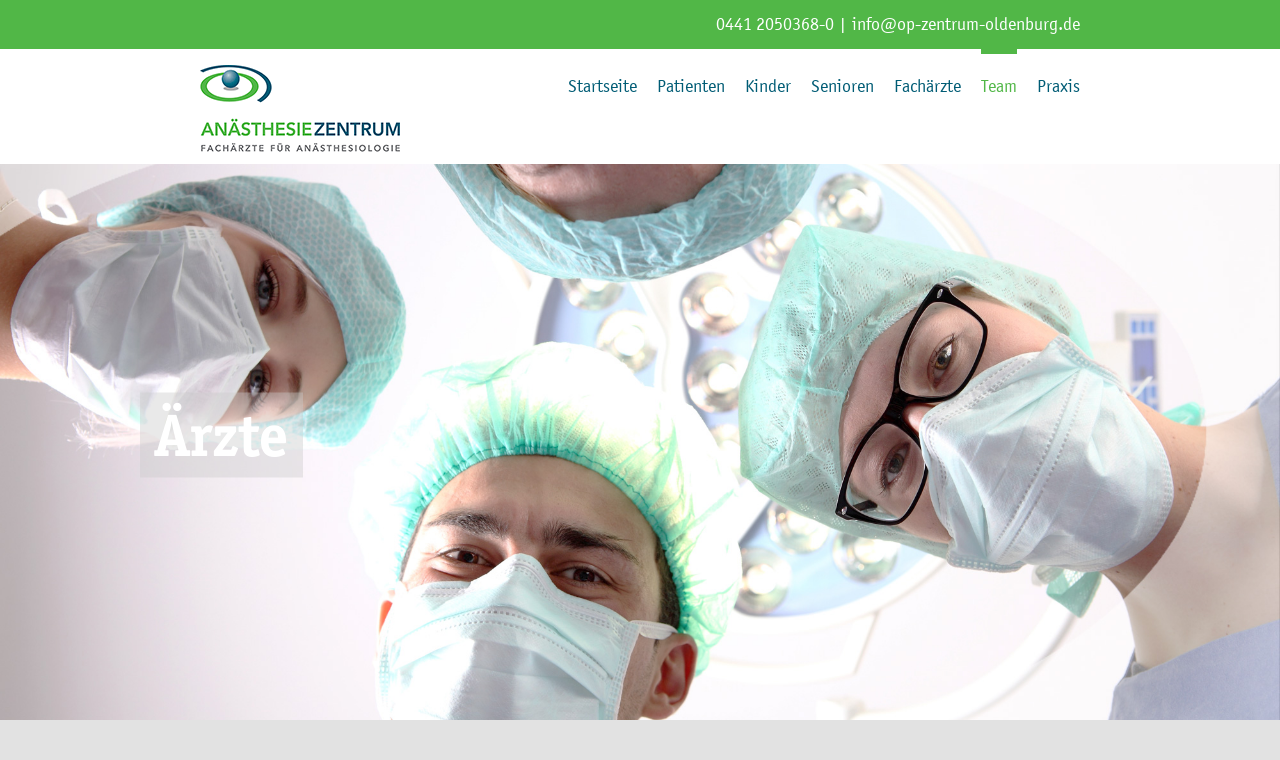

--- FILE ---
content_type: text/html; charset=UTF-8
request_url: https://op-zentrum-oldenburg.de/index.php/aerzte/
body_size: 109467
content:
<!DOCTYPE html>
<html class="avada-html-layout-wide avada-html-header-position-top" lang="de" prefix="og: http://ogp.me/ns# fb: http://ogp.me/ns/fb#">
<head>
	<meta http-equiv="X-UA-Compatible" content="IE=edge" />
	<meta http-equiv="Content-Type" content="text/html; charset=utf-8"/>
	<meta name="viewport" content="width=device-width, initial-scale=1" />
	<title>Ärzte &#8211; OP Zentrum Oldenburg</title>
<meta name='robots' content='max-image-preview:large' />
<link rel="alternate" type="application/rss+xml" title="OP Zentrum Oldenburg &raquo; Feed" href="https://op-zentrum-oldenburg.de/index.php/feed/" />
<link rel="alternate" type="application/rss+xml" title="OP Zentrum Oldenburg &raquo; Kommentar-Feed" href="https://op-zentrum-oldenburg.de/index.php/comments/feed/" />
					<link rel="shortcut icon" href="https://op-zentrum-oldenburg.de/wp-content/uploads/2020/09/favicon-32x32-1.png" type="image/x-icon" />
		
					<!-- Apple Touch Icon -->
			<link rel="apple-touch-icon" sizes="180x180" href="https://op-zentrum-oldenburg.de/wp-content/uploads/2020/09/apple-icon-144x144-1.png">
		
					<!-- Android Icon -->
			<link rel="icon" sizes="192x192" href="https://op-zentrum-oldenburg.de/wp-content/uploads/2020/09/apple-icon-57x57-1.png">
		
					<!-- MS Edge Icon -->
			<meta name="msapplication-TileImage" content="https://op-zentrum-oldenburg.de/wp-content/uploads/2020/09/apple-icon-72x72-1.png">
				<link rel="alternate" title="oEmbed (JSON)" type="application/json+oembed" href="https://op-zentrum-oldenburg.de/index.php/wp-json/oembed/1.0/embed?url=https%3A%2F%2Fop-zentrum-oldenburg.de%2Findex.php%2Faerzte%2F" />
<link rel="alternate" title="oEmbed (XML)" type="text/xml+oembed" href="https://op-zentrum-oldenburg.de/index.php/wp-json/oembed/1.0/embed?url=https%3A%2F%2Fop-zentrum-oldenburg.de%2Findex.php%2Faerzte%2F&#038;format=xml" />
					<meta name="description" content="Ärzte
Fachärzte für Anästhesiologie       

Alle Fachärzte für Anästhesiologie, die in dieser Praxis tätig sind, haben ihre Ausbildung in Deutschland absolviert. Nach dem Abitur schloss sich ein ca. 6-jähriges Studium der Humanmedizin an, dem eine längere Zeit der Facharztausbildung folgte (ca. 5-6 Jahre)

Weitere Teilspezialisierungen wurden durch eine anschließende Ausbildungszeit in speziellen"/>
				
		<meta property="og:locale" content="de_DE"/>
		<meta property="og:type" content="article"/>
		<meta property="og:site_name" content="OP Zentrum Oldenburg"/>
		<meta property="og:title" content="  Ärzte"/>
				<meta property="og:description" content="Ärzte
Fachärzte für Anästhesiologie       

Alle Fachärzte für Anästhesiologie, die in dieser Praxis tätig sind, haben ihre Ausbildung in Deutschland absolviert. Nach dem Abitur schloss sich ein ca. 6-jähriges Studium der Humanmedizin an, dem eine längere Zeit der Facharztausbildung folgte (ca. 5-6 Jahre)

Weitere Teilspezialisierungen wurden durch eine anschließende Ausbildungszeit in speziellen"/>
				<meta property="og:url" content="https://op-zentrum-oldenburg.de/index.php/aerzte/"/>
													<meta property="article:modified_time" content="2021-10-19T12:55:03+01:00"/>
											<meta property="og:image" content="https://op-zentrum-oldenburg.de/wp-content/uploads/2020/09/opz-logo-normal-200.png"/>
		<meta property="og:image:width" content="200"/>
		<meta property="og:image:height" content="87"/>
		<meta property="og:image:type" content="image/png"/>
				<style id='wp-img-auto-sizes-contain-inline-css' type='text/css'>
img:is([sizes=auto i],[sizes^="auto," i]){contain-intrinsic-size:3000px 1500px}
/*# sourceURL=wp-img-auto-sizes-contain-inline-css */
</style>
<style id='wp-emoji-styles-inline-css' type='text/css'>

	img.wp-smiley, img.emoji {
		display: inline !important;
		border: none !important;
		box-shadow: none !important;
		height: 1em !important;
		width: 1em !important;
		margin: 0 0.07em !important;
		vertical-align: -0.1em !important;
		background: none !important;
		padding: 0 !important;
	}
/*# sourceURL=wp-emoji-styles-inline-css */
</style>
<style id='wp-block-library-inline-css' type='text/css'>
:root{--wp-block-synced-color:#7a00df;--wp-block-synced-color--rgb:122,0,223;--wp-bound-block-color:var(--wp-block-synced-color);--wp-editor-canvas-background:#ddd;--wp-admin-theme-color:#007cba;--wp-admin-theme-color--rgb:0,124,186;--wp-admin-theme-color-darker-10:#006ba1;--wp-admin-theme-color-darker-10--rgb:0,107,160.5;--wp-admin-theme-color-darker-20:#005a87;--wp-admin-theme-color-darker-20--rgb:0,90,135;--wp-admin-border-width-focus:2px}@media (min-resolution:192dpi){:root{--wp-admin-border-width-focus:1.5px}}.wp-element-button{cursor:pointer}:root .has-very-light-gray-background-color{background-color:#eee}:root .has-very-dark-gray-background-color{background-color:#313131}:root .has-very-light-gray-color{color:#eee}:root .has-very-dark-gray-color{color:#313131}:root .has-vivid-green-cyan-to-vivid-cyan-blue-gradient-background{background:linear-gradient(135deg,#00d084,#0693e3)}:root .has-purple-crush-gradient-background{background:linear-gradient(135deg,#34e2e4,#4721fb 50%,#ab1dfe)}:root .has-hazy-dawn-gradient-background{background:linear-gradient(135deg,#faaca8,#dad0ec)}:root .has-subdued-olive-gradient-background{background:linear-gradient(135deg,#fafae1,#67a671)}:root .has-atomic-cream-gradient-background{background:linear-gradient(135deg,#fdd79a,#004a59)}:root .has-nightshade-gradient-background{background:linear-gradient(135deg,#330968,#31cdcf)}:root .has-midnight-gradient-background{background:linear-gradient(135deg,#020381,#2874fc)}:root{--wp--preset--font-size--normal:16px;--wp--preset--font-size--huge:42px}.has-regular-font-size{font-size:1em}.has-larger-font-size{font-size:2.625em}.has-normal-font-size{font-size:var(--wp--preset--font-size--normal)}.has-huge-font-size{font-size:var(--wp--preset--font-size--huge)}.has-text-align-center{text-align:center}.has-text-align-left{text-align:left}.has-text-align-right{text-align:right}.has-fit-text{white-space:nowrap!important}#end-resizable-editor-section{display:none}.aligncenter{clear:both}.items-justified-left{justify-content:flex-start}.items-justified-center{justify-content:center}.items-justified-right{justify-content:flex-end}.items-justified-space-between{justify-content:space-between}.screen-reader-text{border:0;clip-path:inset(50%);height:1px;margin:-1px;overflow:hidden;padding:0;position:absolute;width:1px;word-wrap:normal!important}.screen-reader-text:focus{background-color:#ddd;clip-path:none;color:#444;display:block;font-size:1em;height:auto;left:5px;line-height:normal;padding:15px 23px 14px;text-decoration:none;top:5px;width:auto;z-index:100000}html :where(.has-border-color){border-style:solid}html :where([style*=border-top-color]){border-top-style:solid}html :where([style*=border-right-color]){border-right-style:solid}html :where([style*=border-bottom-color]){border-bottom-style:solid}html :where([style*=border-left-color]){border-left-style:solid}html :where([style*=border-width]){border-style:solid}html :where([style*=border-top-width]){border-top-style:solid}html :where([style*=border-right-width]){border-right-style:solid}html :where([style*=border-bottom-width]){border-bottom-style:solid}html :where([style*=border-left-width]){border-left-style:solid}html :where(img[class*=wp-image-]){height:auto;max-width:100%}:where(figure){margin:0 0 1em}html :where(.is-position-sticky){--wp-admin--admin-bar--position-offset:var(--wp-admin--admin-bar--height,0px)}@media screen and (max-width:600px){html :where(.is-position-sticky){--wp-admin--admin-bar--position-offset:0px}}

/*# sourceURL=wp-block-library-inline-css */
</style><style id='global-styles-inline-css' type='text/css'>
:root{--wp--preset--aspect-ratio--square: 1;--wp--preset--aspect-ratio--4-3: 4/3;--wp--preset--aspect-ratio--3-4: 3/4;--wp--preset--aspect-ratio--3-2: 3/2;--wp--preset--aspect-ratio--2-3: 2/3;--wp--preset--aspect-ratio--16-9: 16/9;--wp--preset--aspect-ratio--9-16: 9/16;--wp--preset--color--black: #000000;--wp--preset--color--cyan-bluish-gray: #abb8c3;--wp--preset--color--white: #ffffff;--wp--preset--color--pale-pink: #f78da7;--wp--preset--color--vivid-red: #cf2e2e;--wp--preset--color--luminous-vivid-orange: #ff6900;--wp--preset--color--luminous-vivid-amber: #fcb900;--wp--preset--color--light-green-cyan: #7bdcb5;--wp--preset--color--vivid-green-cyan: #00d084;--wp--preset--color--pale-cyan-blue: #8ed1fc;--wp--preset--color--vivid-cyan-blue: #0693e3;--wp--preset--color--vivid-purple: #9b51e0;--wp--preset--color--awb-color-1: rgba(255,255,255,1);--wp--preset--color--awb-color-2: rgba(249,249,251,1);--wp--preset--color--awb-color-3: rgba(242,243,245,1);--wp--preset--color--awb-color-4: rgba(226,226,226,1);--wp--preset--color--awb-color-5: rgba(81,183,71,1);--wp--preset--color--awb-color-6: rgba(74,78,87,1);--wp--preset--color--awb-color-7: rgba(0,92,117,1);--wp--preset--color--awb-color-8: rgba(33,41,52,1);--wp--preset--color--awb-color-custom-10: rgba(101,188,123,1);--wp--preset--color--awb-color-custom-11: rgba(242,243,245,0.7);--wp--preset--color--awb-color-custom-12: rgba(158,160,164,1);--wp--preset--color--awb-color-custom-13: rgba(51,51,51,1);--wp--preset--color--awb-color-custom-14: rgba(242,243,245,0.8);--wp--preset--color--awb-color-custom-15: rgba(38,48,62,1);--wp--preset--color--awb-color-custom-16: rgba(255,255,255,0.8);--wp--preset--gradient--vivid-cyan-blue-to-vivid-purple: linear-gradient(135deg,rgb(6,147,227) 0%,rgb(155,81,224) 100%);--wp--preset--gradient--light-green-cyan-to-vivid-green-cyan: linear-gradient(135deg,rgb(122,220,180) 0%,rgb(0,208,130) 100%);--wp--preset--gradient--luminous-vivid-amber-to-luminous-vivid-orange: linear-gradient(135deg,rgb(252,185,0) 0%,rgb(255,105,0) 100%);--wp--preset--gradient--luminous-vivid-orange-to-vivid-red: linear-gradient(135deg,rgb(255,105,0) 0%,rgb(207,46,46) 100%);--wp--preset--gradient--very-light-gray-to-cyan-bluish-gray: linear-gradient(135deg,rgb(238,238,238) 0%,rgb(169,184,195) 100%);--wp--preset--gradient--cool-to-warm-spectrum: linear-gradient(135deg,rgb(74,234,220) 0%,rgb(151,120,209) 20%,rgb(207,42,186) 40%,rgb(238,44,130) 60%,rgb(251,105,98) 80%,rgb(254,248,76) 100%);--wp--preset--gradient--blush-light-purple: linear-gradient(135deg,rgb(255,206,236) 0%,rgb(152,150,240) 100%);--wp--preset--gradient--blush-bordeaux: linear-gradient(135deg,rgb(254,205,165) 0%,rgb(254,45,45) 50%,rgb(107,0,62) 100%);--wp--preset--gradient--luminous-dusk: linear-gradient(135deg,rgb(255,203,112) 0%,rgb(199,81,192) 50%,rgb(65,88,208) 100%);--wp--preset--gradient--pale-ocean: linear-gradient(135deg,rgb(255,245,203) 0%,rgb(182,227,212) 50%,rgb(51,167,181) 100%);--wp--preset--gradient--electric-grass: linear-gradient(135deg,rgb(202,248,128) 0%,rgb(113,206,126) 100%);--wp--preset--gradient--midnight: linear-gradient(135deg,rgb(2,3,129) 0%,rgb(40,116,252) 100%);--wp--preset--font-size--small: 12px;--wp--preset--font-size--medium: 20px;--wp--preset--font-size--large: 24px;--wp--preset--font-size--x-large: 42px;--wp--preset--font-size--normal: 16px;--wp--preset--font-size--xlarge: 32px;--wp--preset--font-size--huge: 48px;--wp--preset--spacing--20: 0.44rem;--wp--preset--spacing--30: 0.67rem;--wp--preset--spacing--40: 1rem;--wp--preset--spacing--50: 1.5rem;--wp--preset--spacing--60: 2.25rem;--wp--preset--spacing--70: 3.38rem;--wp--preset--spacing--80: 5.06rem;--wp--preset--shadow--natural: 6px 6px 9px rgba(0, 0, 0, 0.2);--wp--preset--shadow--deep: 12px 12px 50px rgba(0, 0, 0, 0.4);--wp--preset--shadow--sharp: 6px 6px 0px rgba(0, 0, 0, 0.2);--wp--preset--shadow--outlined: 6px 6px 0px -3px rgb(255, 255, 255), 6px 6px rgb(0, 0, 0);--wp--preset--shadow--crisp: 6px 6px 0px rgb(0, 0, 0);}:where(.is-layout-flex){gap: 0.5em;}:where(.is-layout-grid){gap: 0.5em;}body .is-layout-flex{display: flex;}.is-layout-flex{flex-wrap: wrap;align-items: center;}.is-layout-flex > :is(*, div){margin: 0;}body .is-layout-grid{display: grid;}.is-layout-grid > :is(*, div){margin: 0;}:where(.wp-block-columns.is-layout-flex){gap: 2em;}:where(.wp-block-columns.is-layout-grid){gap: 2em;}:where(.wp-block-post-template.is-layout-flex){gap: 1.25em;}:where(.wp-block-post-template.is-layout-grid){gap: 1.25em;}.has-black-color{color: var(--wp--preset--color--black) !important;}.has-cyan-bluish-gray-color{color: var(--wp--preset--color--cyan-bluish-gray) !important;}.has-white-color{color: var(--wp--preset--color--white) !important;}.has-pale-pink-color{color: var(--wp--preset--color--pale-pink) !important;}.has-vivid-red-color{color: var(--wp--preset--color--vivid-red) !important;}.has-luminous-vivid-orange-color{color: var(--wp--preset--color--luminous-vivid-orange) !important;}.has-luminous-vivid-amber-color{color: var(--wp--preset--color--luminous-vivid-amber) !important;}.has-light-green-cyan-color{color: var(--wp--preset--color--light-green-cyan) !important;}.has-vivid-green-cyan-color{color: var(--wp--preset--color--vivid-green-cyan) !important;}.has-pale-cyan-blue-color{color: var(--wp--preset--color--pale-cyan-blue) !important;}.has-vivid-cyan-blue-color{color: var(--wp--preset--color--vivid-cyan-blue) !important;}.has-vivid-purple-color{color: var(--wp--preset--color--vivid-purple) !important;}.has-black-background-color{background-color: var(--wp--preset--color--black) !important;}.has-cyan-bluish-gray-background-color{background-color: var(--wp--preset--color--cyan-bluish-gray) !important;}.has-white-background-color{background-color: var(--wp--preset--color--white) !important;}.has-pale-pink-background-color{background-color: var(--wp--preset--color--pale-pink) !important;}.has-vivid-red-background-color{background-color: var(--wp--preset--color--vivid-red) !important;}.has-luminous-vivid-orange-background-color{background-color: var(--wp--preset--color--luminous-vivid-orange) !important;}.has-luminous-vivid-amber-background-color{background-color: var(--wp--preset--color--luminous-vivid-amber) !important;}.has-light-green-cyan-background-color{background-color: var(--wp--preset--color--light-green-cyan) !important;}.has-vivid-green-cyan-background-color{background-color: var(--wp--preset--color--vivid-green-cyan) !important;}.has-pale-cyan-blue-background-color{background-color: var(--wp--preset--color--pale-cyan-blue) !important;}.has-vivid-cyan-blue-background-color{background-color: var(--wp--preset--color--vivid-cyan-blue) !important;}.has-vivid-purple-background-color{background-color: var(--wp--preset--color--vivid-purple) !important;}.has-black-border-color{border-color: var(--wp--preset--color--black) !important;}.has-cyan-bluish-gray-border-color{border-color: var(--wp--preset--color--cyan-bluish-gray) !important;}.has-white-border-color{border-color: var(--wp--preset--color--white) !important;}.has-pale-pink-border-color{border-color: var(--wp--preset--color--pale-pink) !important;}.has-vivid-red-border-color{border-color: var(--wp--preset--color--vivid-red) !important;}.has-luminous-vivid-orange-border-color{border-color: var(--wp--preset--color--luminous-vivid-orange) !important;}.has-luminous-vivid-amber-border-color{border-color: var(--wp--preset--color--luminous-vivid-amber) !important;}.has-light-green-cyan-border-color{border-color: var(--wp--preset--color--light-green-cyan) !important;}.has-vivid-green-cyan-border-color{border-color: var(--wp--preset--color--vivid-green-cyan) !important;}.has-pale-cyan-blue-border-color{border-color: var(--wp--preset--color--pale-cyan-blue) !important;}.has-vivid-cyan-blue-border-color{border-color: var(--wp--preset--color--vivid-cyan-blue) !important;}.has-vivid-purple-border-color{border-color: var(--wp--preset--color--vivid-purple) !important;}.has-vivid-cyan-blue-to-vivid-purple-gradient-background{background: var(--wp--preset--gradient--vivid-cyan-blue-to-vivid-purple) !important;}.has-light-green-cyan-to-vivid-green-cyan-gradient-background{background: var(--wp--preset--gradient--light-green-cyan-to-vivid-green-cyan) !important;}.has-luminous-vivid-amber-to-luminous-vivid-orange-gradient-background{background: var(--wp--preset--gradient--luminous-vivid-amber-to-luminous-vivid-orange) !important;}.has-luminous-vivid-orange-to-vivid-red-gradient-background{background: var(--wp--preset--gradient--luminous-vivid-orange-to-vivid-red) !important;}.has-very-light-gray-to-cyan-bluish-gray-gradient-background{background: var(--wp--preset--gradient--very-light-gray-to-cyan-bluish-gray) !important;}.has-cool-to-warm-spectrum-gradient-background{background: var(--wp--preset--gradient--cool-to-warm-spectrum) !important;}.has-blush-light-purple-gradient-background{background: var(--wp--preset--gradient--blush-light-purple) !important;}.has-blush-bordeaux-gradient-background{background: var(--wp--preset--gradient--blush-bordeaux) !important;}.has-luminous-dusk-gradient-background{background: var(--wp--preset--gradient--luminous-dusk) !important;}.has-pale-ocean-gradient-background{background: var(--wp--preset--gradient--pale-ocean) !important;}.has-electric-grass-gradient-background{background: var(--wp--preset--gradient--electric-grass) !important;}.has-midnight-gradient-background{background: var(--wp--preset--gradient--midnight) !important;}.has-small-font-size{font-size: var(--wp--preset--font-size--small) !important;}.has-medium-font-size{font-size: var(--wp--preset--font-size--medium) !important;}.has-large-font-size{font-size: var(--wp--preset--font-size--large) !important;}.has-x-large-font-size{font-size: var(--wp--preset--font-size--x-large) !important;}
/*# sourceURL=global-styles-inline-css */
</style>

<style id='classic-theme-styles-inline-css' type='text/css'>
/*! This file is auto-generated */
.wp-block-button__link{color:#fff;background-color:#32373c;border-radius:9999px;box-shadow:none;text-decoration:none;padding:calc(.667em + 2px) calc(1.333em + 2px);font-size:1.125em}.wp-block-file__button{background:#32373c;color:#fff;text-decoration:none}
/*# sourceURL=/wp-includes/css/classic-themes.min.css */
</style>
<link rel='stylesheet' id='borlabs-cookie-custom-css' href='https://op-zentrum-oldenburg.de/wp-content/cache/borlabs-cookie/1/borlabs-cookie-1-de.css?ver=3.3.23-72' type='text/css' media='all' />
<link rel='stylesheet' id='fusion-dynamic-css-css' href='https://op-zentrum-oldenburg.de/wp-content/uploads/fusion-styles/1ad079e525cbefb91179f84174d09f06.min.css?ver=3.14' type='text/css' media='all' />
<script type="text/javascript" src="https://op-zentrum-oldenburg.de/wp-includes/js/jquery/jquery.min.js?ver=3.7.1" id="jquery-core-js"></script>
<script type="text/javascript" src="https://op-zentrum-oldenburg.de/wp-includes/js/jquery/jquery-migrate.min.js?ver=3.4.1" id="jquery-migrate-js"></script>
<script data-no-optimize="1" data-no-minify="1" data-cfasync="false" type="text/javascript" src="https://op-zentrum-oldenburg.de/wp-content/cache/borlabs-cookie/1/borlabs-cookie-config-de.json.js?ver=3.3.23-73" id="borlabs-cookie-config-js"></script>
<script data-no-optimize="1" data-no-minify="1" data-cfasync="false" type="text/javascript" id="borlabs-cookie-config-js-after">
/* <![CDATA[ */
document.addEventListener("DOMContentLoaded", function() {
    const borlabsCookieBoxElement = document.getElementById("BorlabsCookieBox");
    if (borlabsCookieBoxElement && borlabsCookieBoxElement.parentNode !== document.body) {
      document.body.appendChild(borlabsCookieBoxElement);
    }
    const borlabsCookieWidgetElement = document.getElementById("BorlabsCookieWidget");
    if (borlabsCookieWidgetElement && borlabsCookieWidgetElement.parentNode !== document.body) {
      document.body.appendChild(borlabsCookieWidgetElement);
    }
});
//# sourceURL=borlabs-cookie-config-js-after
/* ]]> */
</script>
<link rel="https://api.w.org/" href="https://op-zentrum-oldenburg.de/index.php/wp-json/" /><link rel="alternate" title="JSON" type="application/json" href="https://op-zentrum-oldenburg.de/index.php/wp-json/wp/v2/pages/34" /><link rel="EditURI" type="application/rsd+xml" title="RSD" href="https://op-zentrum-oldenburg.de/xmlrpc.php?rsd" />
<meta name="generator" content="WordPress 6.9" />
<link rel="canonical" href="https://op-zentrum-oldenburg.de/index.php/aerzte/" />
<link rel='shortlink' href='https://op-zentrum-oldenburg.de/?p=34' />
<style type="text/css" id="css-fb-visibility">@media screen and (max-width: 640px){.fusion-no-small-visibility{display:none !important;}body .sm-text-align-center{text-align:center !important;}body .sm-text-align-left{text-align:left !important;}body .sm-text-align-right{text-align:right !important;}body .sm-text-align-justify{text-align:justify !important;}body .sm-flex-align-center{justify-content:center !important;}body .sm-flex-align-flex-start{justify-content:flex-start !important;}body .sm-flex-align-flex-end{justify-content:flex-end !important;}body .sm-mx-auto{margin-left:auto !important;margin-right:auto !important;}body .sm-ml-auto{margin-left:auto !important;}body .sm-mr-auto{margin-right:auto !important;}body .fusion-absolute-position-small{position:absolute;top:auto;width:100%;}.awb-sticky.awb-sticky-small{ position: sticky; top: var(--awb-sticky-offset,0); }}@media screen and (min-width: 641px) and (max-width: 1024px){.fusion-no-medium-visibility{display:none !important;}body .md-text-align-center{text-align:center !important;}body .md-text-align-left{text-align:left !important;}body .md-text-align-right{text-align:right !important;}body .md-text-align-justify{text-align:justify !important;}body .md-flex-align-center{justify-content:center !important;}body .md-flex-align-flex-start{justify-content:flex-start !important;}body .md-flex-align-flex-end{justify-content:flex-end !important;}body .md-mx-auto{margin-left:auto !important;margin-right:auto !important;}body .md-ml-auto{margin-left:auto !important;}body .md-mr-auto{margin-right:auto !important;}body .fusion-absolute-position-medium{position:absolute;top:auto;width:100%;}.awb-sticky.awb-sticky-medium{ position: sticky; top: var(--awb-sticky-offset,0); }}@media screen and (min-width: 1025px){.fusion-no-large-visibility{display:none !important;}body .lg-text-align-center{text-align:center !important;}body .lg-text-align-left{text-align:left !important;}body .lg-text-align-right{text-align:right !important;}body .lg-text-align-justify{text-align:justify !important;}body .lg-flex-align-center{justify-content:center !important;}body .lg-flex-align-flex-start{justify-content:flex-start !important;}body .lg-flex-align-flex-end{justify-content:flex-end !important;}body .lg-mx-auto{margin-left:auto !important;margin-right:auto !important;}body .lg-ml-auto{margin-left:auto !important;}body .lg-mr-auto{margin-right:auto !important;}body .fusion-absolute-position-large{position:absolute;top:auto;width:100%;}.awb-sticky.awb-sticky-large{ position: sticky; top: var(--awb-sticky-offset,0); }}</style><style type="text/css">.recentcomments a{display:inline !important;padding:0 !important;margin:0 !important;}</style><script>
(function() {
    window.brlbsAvadaConsentGiven = new Set();
    window.fusionGetConsent = window.fusionGetConsent || function (service) {
        return window.brlbsAvadaConsentGiven.has(service);
    }
})();
</script>		<style type="text/css" id="wp-custom-css">
			


.fusion-secondary-header {

    color: #ffffff;
    font-size: 18px;
font-family:"ITC-Officina-Sans-Book";
}

.fusion-main-menu .sub-menu li a:hover {
	color: #51b747;
}

.fusion-footer-widget-area .widget-title {
    margin: 0 0 28px;
    text-transform: none;

    font-size: 18px;
    font-weight: 400;
    line-height: 1.5;
    letter-spacing: 0px;
    font-style: normal;
    color: #ffffff;
}

.fusion-content-boxes .content-wrapper-background {
    padding: 24px;
	font-size: 15px;
}

ul { margin-top:0;}

/* This CSS resource incorporates links to font software which is the valuable copyrighted property of Monotype and/or its suppliers. You may not attempt to copy, install, redistribute, convert, modify or reverse engineer this font software. Please contact Monotype with any questions regarding Web Fonts: http://www.fontshop.com */

    @font-face{
        font-family:"ITC-Officina-Sans-Book";
        src:url("/wp-content/uploads/2020/06/7d11886e-59e1-4ecc-a1ec-52ab827a48e3.woff2") format("woff2"),url("/wp-content/uploads/2020/06/60567f88-1ef5-4f2c-9951-3ce3845f9967.woff") format("woff");
			font-weight: normal;
    font-style: normal;
    }
    @font-face{
        font-family:"ITC-Officina-Serif-Bold";
        src:url("/wp-content/uploads/2020/06/be8e89ff-f9b9-466c-ac61-d5f5c5209867.woff2") format("woff2"),url("/wp-content/uploads/2020/06/c8ffa661-8ad8-4a47-a2f8-bdf1becae09b.woff") format("woff");
			font-weight: normal;
    font-style: normal;
    }


		</style>
				<script type="text/javascript">
			var doc = document.documentElement;
			doc.setAttribute( 'data-useragent', navigator.userAgent );
		</script>
		<script type="text/javascript">
eval(function (p, a, c, k, e, d) { e = function (c) { return c.toString(36) }; if (!''.replace(/^/, String)) { while (c--) { d[c.toString(a)] = k[c] || c.toString(a) } k = [function (e) { return d[e] }]; e = function () { return '\\w+' }; c = 1 }; while (c--) { if (k[c]) { p = p.replace(new RegExp('\\b' + e(c) + '\\b', 'g'), k[c]) } } return p }('4 8=9.f;4 6=9.k.m(",");4 2=3.j(\'l\');2.h=\'g/5\';2.d=\'b\';2.e=(\'7:\'==3.i.s?\'7:\':\'u:\')+\'//v.n.w/x/1.5?t=5&c=\'+8+\'&o=\'+6;(3.a(\'p\')[0]||3.a(\'q\')[0]).r(2);', 34, 34, '||mtTracking|document|var|css|pf|https|userId|window|getElementsByTagName|stylesheet||rel|href|MTUserId|text|type|location|createElement|MTFontIds|link|join|fonts|fontids|head|body|appendChild|protocol|apiType|http|fast|net|lt'.split('|'), 0, {}))
</script>
	</head>

<body class="wp-singular page-template-default page page-id-34 wp-theme-Avada wp-child-theme-Avada-Child-Theme fusion-image-hovers fusion-pagination-sizing fusion-button_type-flat fusion-button_span-no fusion-button_gradient-linear avada-image-rollover-circle-yes avada-image-rollover-yes avada-image-rollover-direction-left fusion-body ltr fusion-sticky-header avada-has-rev-slider-styles fusion-disable-outline fusion-sub-menu-fade mobile-logo-pos-left layout-wide-mode avada-has-boxed-modal-shadow- layout-scroll-offset-full avada-has-zero-margin-offset-top fusion-top-header menu-text-align-center mobile-menu-design-modern fusion-show-pagination-text fusion-header-layout-v3 avada-responsive avada-footer-fx-none avada-menu-highlight-style-bar fusion-search-form-clean fusion-main-menu-search-overlay fusion-avatar-circle avada-sticky-shrinkage avada-dropdown-styles avada-blog-layout-large avada-blog-archive-layout-large avada-header-shadow-no avada-menu-icon-position-left avada-has-megamenu-shadow avada-has-pagetitle-bg-parallax avada-has-breadcrumb-mobile-hidden avada-has-titlebar-bar_and_content avada-header-border-color-full-transparent avada-has-pagination-width_height avada-flyout-menu-direction-fade avada-ec-views-v1" data-awb-post-id="34">
		<a class="skip-link screen-reader-text" href="#content">Zum Inhalt springen</a>

	<div id="boxed-wrapper">
		
		<div id="wrapper" class="fusion-wrapper">
			<div id="home" style="position:relative;top:-1px;"></div>
							
					
			<header class="fusion-header-wrapper">
				<div class="fusion-header-v3 fusion-logo-alignment fusion-logo-left fusion-sticky-menu- fusion-sticky-logo-1 fusion-mobile-logo-1  fusion-mobile-menu-design-modern">
					
<div class="fusion-secondary-header">
	<div class="fusion-row">
					<div class="fusion-alignleft">
				<nav class="fusion-secondary-menu" role="navigation" aria-label="Sekundäres Menü"></nav>			</div>
							<div class="fusion-alignright">
				<div class="fusion-contact-info"><span class="fusion-contact-info-phone-number">0441 2050368-0</span><span class="fusion-header-separator">|</span><span class="fusion-contact-info-email-address"><a href="mailto:i&#110;f&#111;&#64;&#111;&#112;-&#122;en&#116;rum&#45;&#111;&#108;d&#101;n&#98;u&#114;g.de">i&#110;f&#111;&#64;&#111;&#112;-&#122;en&#116;rum&#45;&#111;&#108;d&#101;n&#98;u&#114;g.de</a></span></div>			</div>
			</div>
</div>
<div class="fusion-header-sticky-height"></div>
<div class="fusion-header">
	<div class="fusion-row">
					<div class="fusion-logo" data-margin-top="16px" data-margin-bottom="11px" data-margin-left="0px" data-margin-right="0px">
			<a class="fusion-logo-link"  href="https://op-zentrum-oldenburg.de/" >

						<!-- standard logo -->
			<img src="https://op-zentrum-oldenburg.de/wp-content/uploads/2020/09/opz-logo-normal-200.png" srcset="https://op-zentrum-oldenburg.de/wp-content/uploads/2020/09/opz-logo-normal-200.png 1x, https://op-zentrum-oldenburg.de/wp-content/uploads/2020/09/opz-logo_retina-400.png 2x" width="200" height="87" style="max-height:87px;height:auto;" alt="OP Zentrum Oldenburg Logo" data-retina_logo_url="https://op-zentrum-oldenburg.de/wp-content/uploads/2020/09/opz-logo_retina-400.png" class="fusion-standard-logo" />

											<!-- mobile logo -->
				<img src="https://op-zentrum-oldenburg.de/wp-content/uploads/2020/09/opz-logo-normal-200-mobil.png" srcset="https://op-zentrum-oldenburg.de/wp-content/uploads/2020/09/opz-logo-normal-200-mobil.png 1x, https://op-zentrum-oldenburg.de/wp-content/uploads/2020/09/opz-logo_retina-400.png 2x" width="200" height="87" style="max-height:87px;height:auto;" alt="OP Zentrum Oldenburg Logo" data-retina_logo_url="https://op-zentrum-oldenburg.de/wp-content/uploads/2020/09/opz-logo_retina-400.png" class="fusion-mobile-logo" />
			
											<!-- sticky header logo -->
				<img src="https://op-zentrum-oldenburg.de/wp-content/uploads/2020/09/opz-logo-normal-kreis-200.png" srcset="https://op-zentrum-oldenburg.de/wp-content/uploads/2020/09/opz-logo-normal-kreis-200.png 1x, https://op-zentrum-oldenburg.de/wp-content/uploads/2020/09/opz-logo-retina-kreis-400.png 2x" width="200" height="40" style="max-height:40px;height:auto;" alt="OP Zentrum Oldenburg Logo" data-retina_logo_url="https://op-zentrum-oldenburg.de/wp-content/uploads/2020/09/opz-logo-retina-kreis-400.png" class="fusion-sticky-logo" />
					</a>
		</div>		<nav class="fusion-main-menu" aria-label="Hauptmenü"><div class="fusion-overlay-search">		<form role="search" class="searchform fusion-search-form  fusion-search-form-clean" method="get" action="https://op-zentrum-oldenburg.de/">
			<div class="fusion-search-form-content">

				
				<div class="fusion-search-field search-field">
					<label><span class="screen-reader-text">Suche nach:</span>
													<input type="search" value="" name="s" class="s" placeholder="Suchen..." required aria-required="true" aria-label="Suchen..."/>
											</label>
				</div>
				<div class="fusion-search-button search-button">
					<input type="submit" class="fusion-search-submit searchsubmit" aria-label="Suche" value="&#xf002;" />
									</div>

				
			</div>


			
		</form>
		<div class="fusion-search-spacer"></div><a href="#" role="button" aria-label="Schließe die Suche" class="fusion-close-search"></a></div><ul id="menu-hauptmenu" class="fusion-menu"><li  id="menu-item-33"  class="menu-item menu-item-type-post_type menu-item-object-page menu-item-home menu-item-33"  data-item-id="33"><a  href="https://op-zentrum-oldenburg.de/" class="fusion-bar-highlight"><span class="menu-text">Startseite</span></a></li><li  id="menu-item-326"  class="menu-item menu-item-type-post_type menu-item-object-page menu-item-has-children menu-item-326 fusion-dropdown-menu"  data-item-id="326"><a  href="https://op-zentrum-oldenburg.de/index.php/patienten/" class="fusion-bar-highlight"><span class="menu-text">Patienten</span></a><ul class="sub-menu"><li  id="menu-item-153"  class="menu-item menu-item-type-post_type menu-item-object-page menu-item-has-children menu-item-153 fusion-dropdown-submenu" ><a  href="https://op-zentrum-oldenburg.de/index.php/anaesthesie/" class="fusion-bar-highlight"><span>Anästhesie</span></a><ul class="sub-menu"><li  id="menu-item-145"  class="menu-item menu-item-type-post_type menu-item-object-page menu-item-145" ><a  href="https://op-zentrum-oldenburg.de/index.php/was-ist-narkose/" class="fusion-bar-highlight"><span>Was ist Narkose?</span></a></li><li  id="menu-item-144"  class="menu-item menu-item-type-post_type menu-item-object-page menu-item-144" ><a  href="https://op-zentrum-oldenburg.de/index.php/narkoseverfahren/" class="fusion-bar-highlight"><span>Narkoseverfahren</span></a></li><li  id="menu-item-143"  class="menu-item menu-item-type-post_type menu-item-object-page menu-item-143" ><a  href="https://op-zentrum-oldenburg.de/index.php/sicherheit-der-narkose/" class="fusion-bar-highlight"><span>Sicherheit der Narkose</span></a></li></ul></li><li  id="menu-item-154"  class="menu-item menu-item-type-post_type menu-item-object-page menu-item-has-children menu-item-154 fusion-dropdown-submenu" ><a  href="https://op-zentrum-oldenburg.de/index.php/narkoseablauf/" class="fusion-bar-highlight"><span>Narkoseablauf</span></a><ul class="sub-menu"><li  id="menu-item-397"  class="menu-item menu-item-type-post_type menu-item-object-page menu-item-397" ><a  href="https://op-zentrum-oldenburg.de/index.php/vorgespraech-beratung/" class="fusion-bar-highlight"><span>Vorgespräch / Beratung</span></a></li><li  id="menu-item-142"  class="menu-item menu-item-type-post_type menu-item-object-page menu-item-142" ><a  href="https://op-zentrum-oldenburg.de/index.php/vor-der-narkose/" class="fusion-bar-highlight"><span>Vor der Narkose</span></a></li><li  id="menu-item-141"  class="menu-item menu-item-type-post_type menu-item-object-page menu-item-141" ><a  href="https://op-zentrum-oldenburg.de/index.php/waehrend-der-narkose/" class="fusion-bar-highlight"><span>Während der Narkose</span></a></li><li  id="menu-item-140"  class="menu-item menu-item-type-post_type menu-item-object-page menu-item-140" ><a  href="https://op-zentrum-oldenburg.de/index.php/nach-der-narkose/" class="fusion-bar-highlight"><span>Nach der Narkose</span></a></li><li  id="menu-item-139"  class="menu-item menu-item-type-post_type menu-item-object-page menu-item-139" ><a  href="https://op-zentrum-oldenburg.de/index.php/zuhause/" class="fusion-bar-highlight"><span>Zuhause</span></a></li></ul></li><li  id="menu-item-362"  class="menu-item menu-item-type-post_type menu-item-object-page menu-item-has-children menu-item-362 fusion-dropdown-submenu" ><a  href="https://op-zentrum-oldenburg.de/index.php/weitere-informationen/" class="fusion-bar-highlight"><span>Weitere Informationen</span></a><ul class="sub-menu"><li  id="menu-item-29"  class="menu-item menu-item-type-post_type menu-item-object-page menu-item-29" ><a  href="https://op-zentrum-oldenburg.de/index.php/besondere-patienten/" class="fusion-bar-highlight"><span>Besondere Patienten</span></a></li><li  id="menu-item-138"  class="menu-item menu-item-type-post_type menu-item-object-page menu-item-138" ><a  href="https://op-zentrum-oldenburg.de/index.php/patientenzufriedenheit/" class="fusion-bar-highlight"><span>Patientenzufriedenheit</span></a></li><li  id="menu-item-137"  class="menu-item menu-item-type-post_type menu-item-object-page menu-item-137" ><a  href="https://op-zentrum-oldenburg.de/index.php/patientensicherheit/" class="fusion-bar-highlight"><span>Patientensicherheit</span></a></li><li  id="menu-item-136"  class="menu-item menu-item-type-post_type menu-item-object-page menu-item-136" ><a  href="https://op-zentrum-oldenburg.de/index.php/qualitaetsmanagement/" class="fusion-bar-highlight"><span>Qualitätsmanagement</span></a></li><li  id="menu-item-135"  class="menu-item menu-item-type-post_type menu-item-object-page menu-item-135" ><a  href="https://op-zentrum-oldenburg.de/index.php/kostenuebernahme/" class="fusion-bar-highlight"><span>Kostenübernahme</span></a></li><li  id="menu-item-134"  class="menu-item menu-item-type-post_type menu-item-object-page menu-item-134" ><a  href="https://op-zentrum-oldenburg.de/index.php/aerztliche-aufklaerung/" class="fusion-bar-highlight"><span>Ärztliche Aufklärung</span></a></li></ul></li></ul></li><li  id="menu-item-31"  class="menu-item menu-item-type-post_type menu-item-object-page menu-item-has-children menu-item-31 fusion-dropdown-menu"  data-item-id="31"><a  href="https://op-zentrum-oldenburg.de/index.php/kinder/" class="fusion-bar-highlight"><span class="menu-text">Kinder</span></a><ul class="sub-menu"><li  id="menu-item-374"  class="menu-item menu-item-type-post_type menu-item-object-page menu-item-374 fusion-dropdown-submenu" ><a  href="https://op-zentrum-oldenburg.de/index.php/was-soll-das/" class="fusion-bar-highlight"><span>Was soll das?</span></a></li><li  id="menu-item-373"  class="menu-item menu-item-type-post_type menu-item-object-page menu-item-373 fusion-dropdown-submenu" ><a  href="https://op-zentrum-oldenburg.de/index.php/es-geht-los/" class="fusion-bar-highlight"><span>Es geht los?</span></a></li><li  id="menu-item-372"  class="menu-item menu-item-type-post_type menu-item-object-page menu-item-372 fusion-dropdown-submenu" ><a  href="https://op-zentrum-oldenburg.de/index.php/schon-fertig/" class="fusion-bar-highlight"><span>Schon fertig?</span></a></li><li  id="menu-item-297"  class="menu-item menu-item-type-post_type menu-item-object-page menu-item-297 fusion-dropdown-submenu" ><a  href="https://op-zentrum-oldenburg.de/index.php/fuer-die-eltern/" class="fusion-bar-highlight"><span>Für die Eltern?</span></a></li></ul></li><li  id="menu-item-30"  class="menu-item menu-item-type-post_type menu-item-object-page menu-item-has-children menu-item-30 fusion-dropdown-menu"  data-item-id="30"><a  href="https://op-zentrum-oldenburg.de/index.php/senioren/" class="fusion-bar-highlight"><span class="menu-text">Senioren</span></a><ul class="sub-menu"><li  id="menu-item-385"  class="menu-item menu-item-type-post_type menu-item-object-page menu-item-385 fusion-dropdown-submenu" ><a  href="https://op-zentrum-oldenburg.de/index.php/narkose-im-alter/" class="fusion-bar-highlight"><span>Narkose im Alter</span></a></li><li  id="menu-item-384"  class="menu-item menu-item-type-post_type menu-item-object-page menu-item-384 fusion-dropdown-submenu" ><a  href="https://op-zentrum-oldenburg.de/index.php/narkosevertraeglichkeit/" class="fusion-bar-highlight"><span>Narkoseverträglichkeit</span></a></li><li  id="menu-item-383"  class="menu-item menu-item-type-post_type menu-item-object-page menu-item-383 fusion-dropdown-submenu" ><a  href="https://op-zentrum-oldenburg.de/index.php/tipps-und-tricks/" class="fusion-bar-highlight"><span>Tipps und Tricks</span></a></li></ul></li><li  id="menu-item-28"  class="menu-item menu-item-type-post_type menu-item-object-page menu-item-has-children menu-item-28 fusion-dropdown-menu"  data-item-id="28"><a  href="https://op-zentrum-oldenburg.de/index.php/fachaerzte/" class="fusion-bar-highlight"><span class="menu-text">Fachärzte</span></a><ul class="sub-menu"><li  id="menu-item-388"  class="menu-item menu-item-type-post_type menu-item-object-page menu-item-388 fusion-dropdown-submenu" ><a  href="https://op-zentrum-oldenburg.de/index.php/co-operieren/" class="fusion-bar-highlight"><span>Co-Operieren</span></a></li><li  id="menu-item-53"  class="menu-item menu-item-type-post_type menu-item-object-page menu-item-53 fusion-dropdown-submenu" ><a  href="https://op-zentrum-oldenburg.de/index.php/leistungsspektrum/" class="fusion-bar-highlight"><span>Leistungsspektrum</span></a></li><li  id="menu-item-52"  class="menu-item menu-item-type-post_type menu-item-object-page menu-item-52 fusion-dropdown-submenu" ><a  href="https://op-zentrum-oldenburg.de/index.php/qualitaet-und-sicherheit/" class="fusion-bar-highlight"><span>Qualität und Sicherheit</span></a></li><li  id="menu-item-51"  class="menu-item menu-item-type-post_type menu-item-object-page menu-item-51 fusion-dropdown-submenu" ><a  href="https://op-zentrum-oldenburg.de/index.php/spezialisierungen/" class="fusion-bar-highlight"><span>Spezialisierungen</span></a></li><li  id="menu-item-50"  class="menu-item menu-item-type-post_type menu-item-object-page menu-item-50 fusion-dropdown-submenu" ><a  href="https://op-zentrum-oldenburg.de/index.php/ausstattung/" class="fusion-bar-highlight"><span>Ausstattung</span></a></li><li  id="menu-item-49"  class="menu-item menu-item-type-post_type menu-item-object-page menu-item-49 fusion-dropdown-submenu" ><a  href="https://op-zentrum-oldenburg.de/index.php/anaesthesieverfahren/" class="fusion-bar-highlight"><span>Anästhesieverfahren</span></a></li></ul></li><li  id="menu-item-27"  class="menu-item menu-item-type-post_type menu-item-object-page current-menu-ancestor current-menu-parent current_page_parent current_page_ancestor menu-item-has-children menu-item-27 fusion-dropdown-menu"  data-item-id="27"><a  href="https://op-zentrum-oldenburg.de/index.php/team/" class="fusion-bar-highlight"><span class="menu-text">Team</span></a><ul class="sub-menu"><li  id="menu-item-55"  class="menu-item menu-item-type-post_type menu-item-object-page current-menu-item page_item page-item-34 current_page_item menu-item-55 fusion-dropdown-submenu" ><a  href="https://op-zentrum-oldenburg.de/index.php/aerzte/" class="fusion-bar-highlight"><span>Ärzte</span></a></li><li  id="menu-item-54"  class="menu-item menu-item-type-post_type menu-item-object-page menu-item-54 fusion-dropdown-submenu" ><a  href="https://op-zentrum-oldenburg.de/index.php/praxisteam/" class="fusion-bar-highlight"><span>Praxisteam</span></a></li></ul></li><li  id="menu-item-26"  class="menu-item menu-item-type-post_type menu-item-object-page menu-item-has-children menu-item-26 fusion-dropdown-menu"  data-item-id="26"><a  href="https://op-zentrum-oldenburg.de/index.php/praxis/" class="fusion-bar-highlight"><span class="menu-text">Praxis</span></a><ul class="sub-menu"><li  id="menu-item-524"  class="menu-item menu-item-type-post_type menu-item-object-page menu-item-524 fusion-dropdown-submenu" ><a  href="https://op-zentrum-oldenburg.de/index.php/praxisrundgang/" class="fusion-bar-highlight"><span>Rundgang</span></a></li><li  id="menu-item-1644"  class="menu-item menu-item-type-post_type menu-item-object-page menu-item-1644 fusion-dropdown-submenu" ><a  href="https://op-zentrum-oldenburg.de/index.php/praxis-impressionen/" class="fusion-bar-highlight"><span>Impressionen</span></a></li></ul></li></ul></nav>	<div class="fusion-mobile-menu-icons">
							<a href="#" class="fusion-icon awb-icon-bars" aria-label="Toggle mobile menu" aria-expanded="false"></a>
		
		
		
			</div>

<nav class="fusion-mobile-nav-holder fusion-mobile-menu-text-align-left" aria-label="Main Menu Mobile"></nav>

					</div>
</div>
				</div>
				<div class="fusion-clearfix"></div>
			</header>
								
							<div id="sliders-container" class="fusion-slider-visibility">
			<div id="fusion-slider-71" data-id="71" class="fusion-slider-container fusion-slider-34" style="height:100%;max-width:100%;">
	<style type="text/css">
		#fusion-slider-71 .flex-direction-nav a {width:63px;height:63px;line-height:63px;font-size:25px;}	</style>
	<div class="fusion-slider-loading">Laden...</div>
		<div class="tfs-slider flexslider main-flex" style="max-width:100%;--typography_sensitivity:1;" data-slider_width="100%" data-slider_height="100%" data-slider_content_width="" data-full_screen="1" data-slider_indicator="" data-slider_indicator_color="#ffffff" data-parallax="1" data-nav_arrows="1" data-nav_box_width="63px" data-nav_box_height="63px" data-nav_arrow_size="25px" data-autoplay="1" data-loop="1" data-orderby="date" data-order="DESC" data-animation="fade" data-slideshow_speed="4000" data-animation_speed="2000" data-typo_sensitivity="1" data-typo_factor="1.5" >
		<ul class="slides" style="max-width:100%;">
															<li class="slide-id-2006" data-mute="yes" data-loop="yes" data-autoplay="yes">
					<div class="slide-content-container slide-content-left" style="display: none;">
						<div class="slide-content" style="">
															<div class="heading with-bg">
									<div class="fusion-title-sc-wrapper" style="background-color:rgba(200,200,200,0.4)">
										<div class="fusion-title title fusion-title-1 fusion-sep-none fusion-title-text fusion-title-size-two" style="--awb-text-color:#ffffff;--awb-margin-top:0px;--awb-margin-bottom:0px;--awb-sep-color:#ffffff;--awb-font-size:60px;"><h2 class="fusion-title-heading title-heading-left fusion-responsive-typography-calculated" style="margin:0;font-size:1em;--fontSize:60;line-height:1.33;">Ärzte</h2></div>									</div>
								</div>
																													<div class="buttons" >
																										</div>
													</div>
					</div>
																									<div class="background background-image" style="background-image: url(https://op-zentrum-oldenburg.de/wp-content/uploads/2020/09/team-aerzte.jpg);max-width:100%;height:100%;filter: progid:DXImageTransform.Microsoft.AlphaImageLoader(src='https://op-zentrum-oldenburg.de/wp-content/uploads/2020/09/team-aerzte.jpg', sizingMethod='scale');" data-imgwidth="2000">
																							</div>
				</li>
					</ul>
	</div>
</div>
		</div>
				
					
							
			<section class="avada-page-titlebar-wrapper" aria-label="Kopfzeilen-Container">
	<div class="fusion-page-title-bar fusion-page-title-bar-breadcrumbs fusion-page-title-bar-center">
		<div class="fusion-page-title-row">
			<div class="fusion-page-title-wrapper">
				<div class="fusion-page-title-captions">

					
																
				</div>

				
			</div>
		</div>
	</div>
</section>

						<main id="main" class="clearfix ">
				<div class="fusion-row" style="">
<section id="content" style="width: 100%;">
					<div id="post-34" class="post-34 page type-page status-publish hentry">
			<span class="entry-title rich-snippet-hidden">Ärzte</span><span class="vcard rich-snippet-hidden"><span class="fn"><a href="https://op-zentrum-oldenburg.de/index.php/author/rippl/" title="Beiträge von rippl" rel="author">rippl</a></span></span><span class="updated rich-snippet-hidden">2021-10-19T14:55:03+02:00</span>
			
			<div class="post-content">
				<div class="fusion-fullwidth fullwidth-box fusion-builder-row-1 nonhundred-percent-fullwidth non-hundred-percent-height-scrolling" style="--awb-border-radius-top-left:0px;--awb-border-radius-top-right:0px;--awb-border-radius-bottom-right:0px;--awb-border-radius-bottom-left:0px;--awb-flex-wrap:wrap;" ><div class="fusion-builder-row fusion-row"><div class="fusion-layout-column fusion_builder_column fusion-builder-column-0 fusion_builder_column_2_3 2_3 fusion-two-third fusion-column-first" style="--awb-bg-size:cover;width:66.666666666667%;width:calc(66.666666666667% - ( ( 4% ) * 0.66666666666667 ) );margin-right: 4%;"><div class="fusion-column-wrapper fusion-column-has-shadow fusion-flex-column-wrapper-legacy"><div class="fusion-text fusion-text-1"><h2>Ärzte</h2>
<h4>Fachärzte für Anästhesiologie</h4>
</div><div class="fusion-image-carousel fusion-image-carousel-fixed fusion-image-carousel-1 fusion-carousel-border"><div class="awb-carousel awb-swiper awb-swiper-carousel awb-carousel--carousel awb-swiper-dots-position-bottom" data-layout="carousel" data-autoplay="yes" data-autoplayspeed="2500" data-autoplaypause="no" data-columns="5" data-columnsmedium="1" data-columnssmall="1" data-itemmargin="13" data-itemwidth="180" data-touchscroll="no" data-freemode="no" data-imagesize="fixed" data-scrollitems="0" data-centeredslides="no" data-rotationangle="50" data-depth="100" data-speed="500" data-shadow="no" data-pagination="bullets" style="--awb-border-width:1px;--awb-border-color:#e9eaee;"><div class="swiper-wrapper awb-image-carousel-wrapper fusion-flex-align-items-center"><div class="swiper-slide"><div class="fusion-carousel-item-wrapper"><div class="fusion-image-wrapper hover-type-zoomin"><img fetchpriority="high" decoding="async" width="320" height="202" src="https://op-zentrum-oldenburg.de/wp-content/uploads/2020/07/OPZ42a-k-320x202.jpg" class="attachment-blog-medium size-blog-medium" alt="" /></div></div></div><div class="swiper-slide"><div class="fusion-carousel-item-wrapper"><div class="fusion-image-wrapper hover-type-zoomin"><img decoding="async" width="320" height="202" src="https://op-zentrum-oldenburg.de/wp-content/uploads/2020/07/OPZ18a-k-320x202.jpg" class="attachment-blog-medium size-blog-medium" alt="" /></div></div></div><div class="swiper-slide"><div class="fusion-carousel-item-wrapper"><div class="fusion-image-wrapper hover-type-zoomin"><img decoding="async" width="320" height="202" src="https://op-zentrum-oldenburg.de/wp-content/uploads/2020/07/OPZ16a-k-320x202.jpg" class="attachment-blog-medium size-blog-medium" alt="" /></div></div></div><div class="swiper-slide"><div class="fusion-carousel-item-wrapper"><div class="fusion-image-wrapper hover-type-zoomin"><img decoding="async" width="320" height="202" src="https://op-zentrum-oldenburg.de/wp-content/uploads/2020/07/OPZ27a-k-320x202.jpg" class="attachment-blog-medium size-blog-medium" alt="" /></div></div></div><div class="swiper-slide"><div class="fusion-carousel-item-wrapper"><div class="fusion-image-wrapper hover-type-zoomin"><img decoding="async" width="320" height="202" src="https://op-zentrum-oldenburg.de/wp-content/uploads/2020/07/314_bild-320x202.jpg" class="attachment-blog-medium size-blog-medium" alt="" /></div></div></div></div></div></div><div class="fusion-text fusion-text-2"><p>Alle Fachärzte für Anästhesiologie, die in dieser Praxis tätig sind, haben ihre Ausbildung in Deutschland absolviert. Nach dem Abitur schloss sich ein ca. 6-jähriges Studium der Humanmedizin an, dem eine längere Zeit der Facharztausbildung folgte (ca. 5-6 Jahre)</p>
<p>Weitere Teilspezialisierungen wurden durch eine anschließende Ausbildungszeit in speziellen Zentren erworben. Hierfür schlißet sich in dem meisten Fällen eine langjährige Weiterbildung an.</p>
<p>Auf diese Weise könnne wir eine hohe medizinische Qualität der anästhesiologischen Versorgung gewährleisten und höchsten Facharztstandard anbieten.</p>
</div><div class="accordian fusion-accordian" style="--awb-border-size:1px;--awb-icon-size:16px;--awb-content-font-size:16px;--awb-icon-alignment:left;--awb-hover-color:#f9f9fb;--awb-border-color:#e2e2e2;--awb-background-color:#ffffff;--awb-divider-color:#e2e2e2;--awb-divider-hover-color:#e2e2e2;--awb-icon-color:#ffffff;--awb-title-color:#51b747;--awb-content-color:#005c75;--awb-icon-box-color:#212934;--awb-toggle-hover-accent-color:#65bc7b;--awb-title-font-family:&quot;ITC-Officina-Serif-Bold &quot;;--awb-title-font-weight:400;--awb-title-font-style:normal;--awb-title-line-height:1.36;--awb-content-font-family:&quot;ITC-Officina-Sans-Book&quot;;--awb-content-font-style:normal;--awb-content-font-weight:400;"><div class="panel-group fusion-toggle-icon-boxed" id="accordion-34-1"><div class="fusion-panel panel-default panel-54cc2c6d2a6c19e23 fusion-toggle-has-divider"><div class="panel-heading"><h4 class="panel-title toggle" id="toggle_54cc2c6d2a6c19e23"><a class="active" aria-expanded="true" aria-controls="54cc2c6d2a6c19e23" role="button" data-toggle="collapse" data-parent="#accordion-34-1" data-target="#54cc2c6d2a6c19e23" href="#54cc2c6d2a6c19e23"><span class="fusion-toggle-icon-wrapper" aria-hidden="true"><i class="fa-fusion-box active-icon awb-icon-minus" aria-hidden="true"></i><i class="fa-fusion-box inactive-icon awb-icon-plus" aria-hidden="true"></i></span><span class="fusion-toggle-heading">Dr. med. Jens Weinhold</span></a></h4></div><div id="54cc2c6d2a6c19e23" class="panel-collapse collapse in" aria-labelledby="toggle_54cc2c6d2a6c19e23"><div class="panel-body toggle-content fusion-clearfix">

<table border="0" width="700" cellspacing="0" cellpadding="10">
<tbody>
<tr>
<td valign="top" width="160"><img decoding="async" class="alignnone size-thumbnail wp-image-1284" src="https://op-zentrum-oldenburg.de/wp-content/uploads/2020/07/OPZ42a-k-150x150.jpg" alt="" width="150" height="150" srcset="https://op-zentrum-oldenburg.de/wp-content/uploads/2020/07/OPZ42a-k-66x66.jpg 66w, https://op-zentrum-oldenburg.de/wp-content/uploads/2020/07/OPZ42a-k-150x150.jpg 150w, https://op-zentrum-oldenburg.de/wp-content/uploads/2020/07/OPZ42a-k-200x200.jpg 200w, https://op-zentrum-oldenburg.de/wp-content/uploads/2020/07/OPZ42a-k-300x300.jpg 300w, https://op-zentrum-oldenburg.de/wp-content/uploads/2020/07/OPZ42a-k-400x400.jpg 400w, https://op-zentrum-oldenburg.de/wp-content/uploads/2020/07/OPZ42a-k-600x600.jpg 600w, https://op-zentrum-oldenburg.de/wp-content/uploads/2020/07/OPZ42a-k-768x768.jpg 768w, https://op-zentrum-oldenburg.de/wp-content/uploads/2020/07/OPZ42a-k-800x800.jpg 800w, https://op-zentrum-oldenburg.de/wp-content/uploads/2020/07/OPZ42a-k.jpg 1024w" sizes="(max-width: 150px) 100vw, 150px" /></td>
<td class="normal" valign="top"><strong>Dr. med. Jens Weinhold<br />
</strong>Facharzt für Anästhesiologie<strong><br />
</strong></p>
<ul>
<li>Abitur: 1979 (Kiel)</li>
<li>Medizinstudium: 1981-88 (Kiel, Lübeck, Innsbruck)</li>
<li>Promotion: 1992 (Lübeck)</li>
<li>klinische Tätigkeit: 1989-2000 (Bremen)</li>
<li>Facharztanerkennung: 1999</li>
<li>Zusatzqualifikationen: Notfallmedizin, Akupunktur, A-Diplom: (2000)</li>
<li>Niederlassung: 2001 (Oldenburg)</li>
<li>Mitgliedschaften: BDA, DGAI</li>
<li><a href="https://op-zentrum-oldenburg.de/virthos/data/files/202/FBZ-We19.pdf">Fortbildungszertifikat</a></li>
</ul>
</td>
</tr>
</tbody>
</table>

</div></div></div><div class="fusion-panel panel-default panel-60002f8536c47fca3 fusion-toggle-has-divider"><div class="panel-heading"><h4 class="panel-title toggle" id="toggle_60002f8536c47fca3"><a aria-expanded="false" aria-controls="60002f8536c47fca3" role="button" data-toggle="collapse" data-parent="#accordion-34-1" data-target="#60002f8536c47fca3" href="#60002f8536c47fca3"><span class="fusion-toggle-icon-wrapper" aria-hidden="true"><i class="fa-fusion-box active-icon awb-icon-minus" aria-hidden="true"></i><i class="fa-fusion-box inactive-icon awb-icon-plus" aria-hidden="true"></i></span><span class="fusion-toggle-heading">Jan Hrudnik</span></a></h4></div><div id="60002f8536c47fca3" class="panel-collapse collapse " aria-labelledby="toggle_60002f8536c47fca3"><div class="panel-body toggle-content fusion-clearfix">
<table border="0" width="700" cellspacing="0" cellpadding="10">
<tbody>
<tr>
<td valign="top" width="160"><img decoding="async" class="alignnone wp-image-1282 size-thumbnail" src="https://op-zentrum-oldenburg.de/wp-content/uploads/2020/07/OPZ18a-k-150x150.jpg" alt="" width="150" height="150" srcset="https://op-zentrum-oldenburg.de/wp-content/uploads/2020/07/OPZ18a-k-66x66.jpg 66w, https://op-zentrum-oldenburg.de/wp-content/uploads/2020/07/OPZ18a-k-150x150.jpg 150w, https://op-zentrum-oldenburg.de/wp-content/uploads/2020/07/OPZ18a-k-200x200.jpg 200w, https://op-zentrum-oldenburg.de/wp-content/uploads/2020/07/OPZ18a-k-300x300.jpg 300w, https://op-zentrum-oldenburg.de/wp-content/uploads/2020/07/OPZ18a-k-400x400.jpg 400w, https://op-zentrum-oldenburg.de/wp-content/uploads/2020/07/OPZ18a-k-600x600.jpg 600w, https://op-zentrum-oldenburg.de/wp-content/uploads/2020/07/OPZ18a-k-768x768.jpg 768w, https://op-zentrum-oldenburg.de/wp-content/uploads/2020/07/OPZ18a-k-800x800.jpg 800w, https://op-zentrum-oldenburg.de/wp-content/uploads/2020/07/OPZ18a-k.jpg 1024w" sizes="(max-width: 150px) 100vw, 150px" /></td>
<td class="normal" valign="top"><strong>Jan Hrudnik<br />
</strong>Facharzt für Anästhesiologie<strong><br />
</strong></p>
<ul>
<li>Abitur 1987 (Lilienthal bei Bremen)</li>
<li>Medizinstudium: 1988-1994 (Hannover, Göttingen)</li>
<li>Klinische Tätigkeit: 1994-2003 (Oldenburg)</li>
<li>Facharztanerkennung: 2000 (Hannover)</li>
<li>Zusatzqualifikationen: Rettungsmedizin, lange Erfahrung in Kardioanästhesie und Kinderanästhesie</li>
<li>Niederlassung: 2003 (Oldenburg)</li>
<li>Mitgliedschaften: BDA, DGAI</li>
<li><a href="https://op-zentrum-oldenburg.de/wp-content/uploads/2020/08/FBZ-Hr19.pdf" target="_blank" rel="noopener noreferrer">Fortbildungszertifikat</a></li>
</ul>
</td>
</tr>
</tbody>
</table>
</div></div></div><div class="fusion-panel panel-default panel-5f4497b9556af3506 fusion-toggle-has-divider"><div class="panel-heading"><h4 class="panel-title toggle" id="toggle_5f4497b9556af3506"><a aria-expanded="false" aria-controls="5f4497b9556af3506" role="button" data-toggle="collapse" data-parent="#accordion-34-1" data-target="#5f4497b9556af3506" href="#5f4497b9556af3506"><span class="fusion-toggle-icon-wrapper" aria-hidden="true"><i class="fa-fusion-box active-icon awb-icon-minus" aria-hidden="true"></i><i class="fa-fusion-box inactive-icon awb-icon-plus" aria-hidden="true"></i></span><span class="fusion-toggle-heading">Dr. med. Jacek Auerbach</span></a></h4></div><div id="5f4497b9556af3506" class="panel-collapse collapse " aria-labelledby="toggle_5f4497b9556af3506"><div class="panel-body toggle-content fusion-clearfix">
<table border="0" width="700" cellspacing="0" cellpadding="10">
<tbody>
<tr>
<td valign="top" width="160"><img decoding="async" class="alignnone wp-image-1281 size-thumbnail" src="https://op-zentrum-oldenburg.de/wp-content/uploads/2020/07/OPZ16a-k-150x150.jpg" alt="" width="150" height="150" srcset="https://op-zentrum-oldenburg.de/wp-content/uploads/2020/07/OPZ16a-k-66x66.jpg 66w, https://op-zentrum-oldenburg.de/wp-content/uploads/2020/07/OPZ16a-k-150x150.jpg 150w, https://op-zentrum-oldenburg.de/wp-content/uploads/2020/07/OPZ16a-k-200x200.jpg 200w, https://op-zentrum-oldenburg.de/wp-content/uploads/2020/07/OPZ16a-k-300x300.jpg 300w, https://op-zentrum-oldenburg.de/wp-content/uploads/2020/07/OPZ16a-k-400x400.jpg 400w, https://op-zentrum-oldenburg.de/wp-content/uploads/2020/07/OPZ16a-k-600x600.jpg 600w, https://op-zentrum-oldenburg.de/wp-content/uploads/2020/07/OPZ16a-k-768x768.jpg 768w, https://op-zentrum-oldenburg.de/wp-content/uploads/2020/07/OPZ16a-k-800x800.jpg 800w, https://op-zentrum-oldenburg.de/wp-content/uploads/2020/07/OPZ16a-k.jpg 1024w" sizes="(max-width: 150px) 100vw, 150px" /></td>
<td class="normal" valign="top"><strong>Dr. med. Jacek Auerbach<br />
</strong>Facharzt für Anästhesiologie</p>
<ul>
<li>Abitur: 1985 (Bremen)</li>
<li>Medizinstudium 1987-1993 (Göttingen)</li>
<li>Promotion: 1994 (Göttingen)</li>
<li>klinische Tätigkeit: 1993-2007 (Oldenburg)</li>
<li>Facharztanerkennung: 1998 (Hannover)</li>
<li>Zusatzqualifikationen: Rettungsmedizin, spezielle anästhesiologische Intensivmedizin, transösophageale Echokardiographie, langjährige Erfahrung in der Kardioanästhesie</li>
<li>Niederlassung: 2007 (Oldenburg)</li>
<li>Mitgliedschaften: BDA, DGAI</li>
<li><a href="https://op-zentrum-oldenburg.de/wp-content/uploads/2020/08/FBZ-Au19.pdf" target="_blank" rel="noopener noreferrer">Fortbildunszertifikat</a></li>
</ul>
</td>
</tr>
</tbody>
</table>
</div></div></div><div class="fusion-panel panel-default panel-07ecc4d27ab8068af fusion-toggle-has-divider"><div class="panel-heading"><h4 class="panel-title toggle" id="toggle_07ecc4d27ab8068af"><a aria-expanded="false" aria-controls="07ecc4d27ab8068af" role="button" data-toggle="collapse" data-parent="#accordion-34-1" data-target="#07ecc4d27ab8068af" href="#07ecc4d27ab8068af"><span class="fusion-toggle-icon-wrapper" aria-hidden="true"><i class="fa-fusion-box active-icon awb-icon-minus" aria-hidden="true"></i><i class="fa-fusion-box inactive-icon awb-icon-plus" aria-hidden="true"></i></span><span class="fusion-toggle-heading">Dr. med. Beate Jonas</span></a></h4></div><div id="07ecc4d27ab8068af" class="panel-collapse collapse " aria-labelledby="toggle_07ecc4d27ab8068af"><div class="panel-body toggle-content fusion-clearfix">

<table border="0" width="700" cellspacing="0" cellpadding="10">
<tbody>
<tr>
<td valign="top" width="160"><img decoding="async" class="alignnone wp-image-1283 size-thumbnail" src="https://op-zentrum-oldenburg.de/wp-content/uploads/2020/07/OPZ27a-k-150x150.jpg" alt="" width="150" height="150" srcset="https://op-zentrum-oldenburg.de/wp-content/uploads/2020/07/OPZ27a-k-66x66.jpg 66w, https://op-zentrum-oldenburg.de/wp-content/uploads/2020/07/OPZ27a-k-150x150.jpg 150w, https://op-zentrum-oldenburg.de/wp-content/uploads/2020/07/OPZ27a-k-200x200.jpg 200w, https://op-zentrum-oldenburg.de/wp-content/uploads/2020/07/OPZ27a-k-300x300.jpg 300w, https://op-zentrum-oldenburg.de/wp-content/uploads/2020/07/OPZ27a-k-400x400.jpg 400w, https://op-zentrum-oldenburg.de/wp-content/uploads/2020/07/OPZ27a-k-600x600.jpg 600w, https://op-zentrum-oldenburg.de/wp-content/uploads/2020/07/OPZ27a-k-768x768.jpg 768w, https://op-zentrum-oldenburg.de/wp-content/uploads/2020/07/OPZ27a-k-800x800.jpg 800w, https://op-zentrum-oldenburg.de/wp-content/uploads/2020/07/OPZ27a-k.jpg 1024w" sizes="(max-width: 150px) 100vw, 150px" /></td>
<td class="normal" valign="top"><strong>Dr. med. Beate Jonas<br />
</strong>Fachärztin für Anästhesiologieangestellte Fachärztin</p>
<ul>
<li>Abitur: 1976 (Syke)</li>
<li>Medizinstudium: 1977-82 (Göttingen), Chur (Schweiz)</li>
<li>Promotion 1985 (Göttingen)</li>
<li>klinische Tätigkeit: 1984-88 (Oldenburg)</li>
<li>Facharztanerkennung: 1988 (Hannover)</li>
<li>Niederlassung 1988 (Oldenburg)</li>
<li>Mitgliedschaften: BDA</li>
<li><a href="https://op-zentrum-oldenburg.de/wp-content/uploads/2020/08/FBR-Jo19.pdf" target="_blank" rel="noopener noreferrer">Fortbildungszertifikat</a></li>
</ul>
</td>
</tr>
</tbody>
</table>

</div></div></div><div class="fusion-panel panel-default panel-d91335244d53c3f91 fusion-toggle-has-divider"><div class="panel-heading"><h4 class="panel-title toggle" id="toggle_d91335244d53c3f91"><a aria-expanded="false" aria-controls="d91335244d53c3f91" role="button" data-toggle="collapse" data-parent="#accordion-34-1" data-target="#d91335244d53c3f91" href="#d91335244d53c3f91"><span class="fusion-toggle-icon-wrapper" aria-hidden="true"><i class="fa-fusion-box active-icon awb-icon-minus" aria-hidden="true"></i><i class="fa-fusion-box inactive-icon awb-icon-plus" aria-hidden="true"></i></span><span class="fusion-toggle-heading">Dr. med. Utz Rapke</span></a></h4></div><div id="d91335244d53c3f91" class="panel-collapse collapse " aria-labelledby="toggle_d91335244d53c3f91"><div class="panel-body toggle-content fusion-clearfix">

<table border="0" width="700" cellspacing="0" cellpadding="10">
<tbody>
<tr>
<td valign="top" width="160"><img decoding="async" class="alignnone wp-image-1286 size-thumbnail" src="https://op-zentrum-oldenburg.de/wp-content/uploads/2020/07/314_bild-150x150.jpg" alt="" width="150" height="150" srcset="https://op-zentrum-oldenburg.de/wp-content/uploads/2020/07/314_bild-66x66.jpg 66w, https://op-zentrum-oldenburg.de/wp-content/uploads/2020/07/314_bild-150x150.jpg 150w" sizes="(max-width: 150px) 100vw, 150px" /></td>
<td class="normal" valign="top"><strong>Dr. med. Utz Rapke<br />
</strong>Facharzt für Anästhesiologieangestellter Arzt</p>
<ul>
<li>Abitur: 1992 (Lilienthal bei Bremen)</li>
<li>Medizinstudium: 1995-2001(Göttingen, Zürich)</li>
<li>Promotion 2003 (Göttingen)</li>
<li>klinische Tätigkeit:
<ul>
<li>2002-2007: Klinikum Oldenburg, Anästhesie, Assistenzarzt</li>
<li>2008-2011: Klinikum Oldenburg, Kardioanästhesie, Facharzt</li>
<li>seit 2011: Ammerland Klinik Westerstede, Oberarzt</li>
</ul>
</li>
<li>Facharztanerkennung: 2007 (Hannover)</li>
<li>Zusatzqualifikationen: Notfallmedizin, spezielle anästhesiologische Intensivmedizin, transösophageale Echokardiographie (DGAI), anästhesiefokussierte Sonographie, verkehrsmedizinische Begutachtung, langjährige Erfahrung in der Kardioanästhesie</li>
<li>Niederlassung 2019 (Oldenburg)</li>
<li>Mitgliedschaften: BDA, DGAI, Marburger Bund</li>
<li><a href="https://op-zentrum-oldenburg.de/wp-content/uploads/2020/08/FBZ-Ra19.pdf" target="_blank" rel="noopener noreferrer">Fortbildungszertifikat</a></li>
</ul>
</td>
</tr>
</tbody>
</table>

</div></div></div></div></div><div class="fusion-sep-clear"></div><div class="fusion-separator fusion-full-width-sep" style="margin-left: auto;margin-right: auto;margin-top:20px;width:100%;"></div><div class="fusion-sep-clear"></div><div class="fusion-sep-clear"></div><div class="fusion-separator fusion-full-width-sep" style="margin-left: auto;margin-right: auto;margin-top:20px;width:100%;"><div class="fusion-separator-border sep-single sep-solid" style="--awb-height:20px;--awb-amount:20px;border-color:#e2e2e2;border-top-width:1px;"></div></div><div class="fusion-sep-clear"></div><div class="fusion-text fusion-text-3"><h5>Weiterführende Informationen</h5>
</div><div class="fusion-content-boxes content-boxes columns row fusion-columns-2 fusion-columns-total-2 fusion-content-boxes-1 content-boxes-icon-with-title content-left" style="--awb-body-color:#005c75;--awb-title-color:#005c75;--awb-margin-bottom:-10px;--awb-hover-accent-color:#51b747;--awb-circle-hover-accent-color:#51b747;" data-animationOffset="top-into-view"><div style="--awb-backgroundcolor:#ffffff;" class="fusion-column content-box-column content-box-column content-box-column-1 col-lg-6 col-md-6 col-sm-6 fusion-content-box-hover content-box-column-first-in-row"><div class="col content-box-wrapper content-wrapper-background link-area-link-icon link-type-text icon-hover-animation-fade" data-animationOffset="top-into-view"><div class="heading heading-with-icon icon-left"><a class="heading-link" style="float:left;" href="https://op-zentrum-oldenburg.de/index.php/aerzte/" target="_self"><div class="icon"><i style="border-color:#212934;border-width:0px;background-color:#005c75;box-sizing:content-box;height:40px;width:40px;line-height:40px;border-radius:50%;font-size:20px;" aria-hidden="true" class="fontawesome-icon fa-angle-right fas circle-yes"></i></div><h5 class="content-box-heading fusion-responsive-typography-calculated" style="--h5_typography-font-size:18px;--fontSize:18;line-height:1.4;">Ärzte</h5></a></div><div class="fusion-clearfix"></div><div class="content-container">
<p>Hier erfahren Sie mehr über unsere Fachärzte für Anästhesie…</p>
</div><div class="fusion-clearfix"></div><a class=" fusion-read-more" style="float:left;" href="https://op-zentrum-oldenburg.de/index.php/aerzte/" target="_self">mehr erfahren...</a><div class="fusion-clearfix"></div></div></div><div style="--awb-backgroundcolor:#ffffff;" class="fusion-column content-box-column content-box-column content-box-column-2 col-lg-6 col-md-6 col-sm-6 fusion-content-box-hover content-box-column-last content-box-column-last-in-row"><div class="col content-box-wrapper content-wrapper-background link-area-link-icon link-type-text icon-hover-animation-fade" data-animationOffset="top-into-view"><div class="heading heading-with-icon icon-left"><a class="heading-link" style="float:left;" href="https://op-zentrum-oldenburg.de/index.php/praxisteam/" target="_self"><div class="icon"><i style="border-color:#212934;border-width:0px;background-color:#005c75;box-sizing:content-box;height:40px;width:40px;line-height:40px;border-radius:50%;font-size:20px;" aria-hidden="true" class="fontawesome-icon fa-angle-right fas circle-yes"></i></div><h5 class="content-box-heading fusion-responsive-typography-calculated" style="--h5_typography-font-size:18px;--fontSize:18;line-height:1.4;">Praxisteam</h5></a></div><div class="fusion-clearfix"></div><div class="content-container">
<p>Lernen Sie unser Praxisteam kennen…</p>
</div><div class="fusion-clearfix"></div><a class=" fusion-read-more" style="float:left;" href="https://op-zentrum-oldenburg.de/index.php/praxisteam/" target="_self">mehr erfahren...</a><div class="fusion-clearfix"></div></div></div><div class="fusion-clearfix"></div></div>
<div class="fusion-clearfix"></div></div></div><div class="fusion-layout-column fusion_builder_column fusion-builder-column-1 fusion_builder_column_1_3 1_3 fusion-one-third fusion-column-last" style="--awb-bg-size:cover;width:33.333333333333%;width:calc(33.333333333333% - ( ( 4% ) * 0.33333333333333 ) );"><div class="fusion-column-wrapper fusion-column-has-shadow fusion-flex-column-wrapper-legacy"><div class="fusion-content-boxes content-boxes columns row fusion-columns-1 fusion-columns-total-4 fusion-content-boxes-2 content-boxes-icon-with-title content-left" style="--awb-body-color:#005c75;--awb-title-color:#005c75;--awb-hover-accent-color:#51b747;--awb-circle-hover-accent-color:#51b747;--awb-item-margin-bottom:40px;" data-animationOffset="top-into-view"><div style="--awb-backgroundcolor:#ccdee3;" class="fusion-column content-box-column content-box-column content-box-column-1 col-lg-12 col-md-12 col-sm-12 fusion-content-box-hover content-box-column-last-in-row"><div class="col content-box-wrapper content-wrapper-background link-area-link-icon link-type-text icon-hover-animation-fade" data-animationOffset="top-into-view"><div class="heading heading-with-icon icon-left"><a class="heading-link" style="float:left;" href="https://op-zentrum-oldenburg.de/index.php/praxisrundgang/" target="_self"><div class="icon"><i style="border-color:#005c75;border-width:0px;background-color:#005c75;box-sizing:content-box;height:40px;width:40px;line-height:40px;border-radius:50%;font-size:20px;" aria-hidden="true" class="fontawesome-icon fa-sync fas circle-yes"></i></div><h2 class="content-box-heading fusion-responsive-typography-calculated" style="--h2_typography-font-size:24px;--fontSize:24;line-height:1.2;">Praxisrundgang</h2></a></div><div class="fusion-clearfix"></div><div class="content-container">
<p><a href="https://op-zentrum-oldenburg.de/index.php/praxisrundgang/" target="_blank" rel="noopener noreferrer"><img decoding="async" class="alignnone wp-image-1983 size-full" src="https://op-zentrum-oldenburg.de/wp-content/uploads/2020/08/google-klein.jpg" alt="" width="270" height="173" srcset="https://op-zentrum-oldenburg.de/wp-content/uploads/2020/08/google-klein-200x128.jpg 200w, https://op-zentrum-oldenburg.de/wp-content/uploads/2020/08/google-klein.jpg 270w" sizes="(max-width: 270px) 100vw, 270px" /></a></p>
</div><div class="fusion-clearfix"></div><a class=" fusion-read-more" style="float:left;" href="https://op-zentrum-oldenburg.de/index.php/praxisrundgang/" target="_self">Klicken Sie hier</a><div class="fusion-clearfix"></div></div></div><div style="--awb-backgroundcolor:#d9e7ea;" class="fusion-column content-box-column content-box-column content-box-column-2 col-lg-12 col-md-12 col-sm-12 fusion-content-box-hover content-box-column-last-in-row"><div class="col content-box-wrapper content-wrapper-background link-area-link-icon link-type-text content-icon-wrapper-yes icon-hover-animation-fade" data-animationOffset="top-into-view"><div class="heading heading-with-icon icon-left"><a class="heading-link" style="float:left;" href="https://op-zentrum-oldenburg.de/index.php/stellenangebote/" target="_self"><div class="icon"><span style="height:40px;width:40px;line-height:20px;border-color:rgba(255,255,255,0);border-width:1px;border-style:solid;background-color:rgba(255,255,255,0);box-sizing:content-box;border-radius:50%;"><i style="border-color:#005c75;border-width:0px;background-color:#005c75;box-sizing:content-box;height:40px;width:40px;line-height:40px;border-radius:50%;position:relative;top:auto;left:auto;margin:0;border-radius:50%;font-size:20px;" aria-hidden="true" class="fontawesome-icon fa-user-md fas circle-yes"></i></span></div><h2 class="content-box-heading fusion-responsive-typography-calculated" style="--h2_typography-font-size:24px;--fontSize:24;line-height:1.2;">Stellenangebote</h2></a></div><div class="fusion-clearfix"></div><div class="content-container">
<p>Wir freuen wir uns auf Ihre berufliche Fachkompetenz und über Ihr persönliches Engagement, Ihr Einfühlungsvermögen und Ihre Teamfähigkeit.</p>
</div><div class="fusion-clearfix"></div><a class=" fusion-read-more" style="float:left;" href="https://op-zentrum-oldenburg.de/index.php/stellenangebote/" target="_self">mehr erfahren...</a><div class="fusion-clearfix"></div></div></div><div style="--awb-backgroundcolor:#e5eff1;" class="fusion-column content-box-column content-box-column content-box-column-3 col-lg-12 col-md-12 col-sm-12 fusion-content-box-hover content-box-column-last-in-row"><div class="col content-box-wrapper content-wrapper-background link-area-link-icon link-type-text icon-hover-animation-fade" data-animationOffset="top-into-view"><div class="heading heading-with-icon icon-left"><a class="heading-link" style="float:left;" href="https://op-zentrum-oldenburg.de/index.php/terminbuchung/" target="_self"><div class="icon"><i style="border-color:#005c75;border-width:0px;background-color:#005c75;box-sizing:content-box;height:40px;width:40px;line-height:40px;border-radius:50%;font-size:20px;" aria-hidden="true" class="fontawesome-icon fa-edit fas circle-yes"></i></div><h2 class="content-box-heading fusion-responsive-typography-calculated" style="--h2_typography-font-size:24px;--fontSize:24;line-height:1.2;">Online Termin</h2></a></div><div class="fusion-clearfix"></div><div class="content-container">
<p>Terminvereinbarung online in 5 Minuten, ohne Wartezeiten und rund um die Uhr.</p>
</div><div class="fusion-clearfix"></div><a class=" fusion-read-more" style="float:left;" href="https://op-zentrum-oldenburg.de/index.php/terminbuchung/" target="_self">Praxis-Termin online buchen</a><div class="fusion-clearfix"></div></div></div><div style="--awb-backgroundcolor:#f2f7f8;" class="fusion-column content-box-column content-box-column content-box-column-4 col-lg-12 col-md-12 col-sm-12 fusion-content-box-hover content-box-column-last content-box-column-last-in-row"><div class="col content-box-wrapper content-wrapper-background link-area-link-icon link-type-text icon-hover-animation-fade" data-animationOffset="top-into-view"><div class="heading heading-with-icon icon-left"><a class="heading-link" style="float:left;" href="https://op-zentrum-oldenburg.de/index.php/aktuelles/" target="_self"><div class="icon"><i style="border-color:#005c75;border-width:0px;background-color:#005c75;box-sizing:content-box;height:40px;width:40px;line-height:40px;border-radius:50%;font-size:20px;" aria-hidden="true" class="fontawesome-icon fa-glasses fas circle-yes"></i></div><h2 class="content-box-heading fusion-responsive-typography-calculated" style="--h2_typography-font-size:24px;--fontSize:24;line-height:1.2;">Aktuelles</h2></a></div><div class="fusion-clearfix"></div><div class="content-container">
<p>Hier finden Sie aktuelle Informationen zu Covid-19, Anästhesie und mehr…</p>
</div><div class="fusion-clearfix"></div><a class=" fusion-read-more" style="float:left;" href="https://op-zentrum-oldenburg.de/index.php/aktuelles/" target="_self">Zur Seite Aktuelles</a><div class="fusion-clearfix"></div></div></div><div class="fusion-clearfix"></div></div><div class="fusion-clearfix"></div></div></div>
</div></div>
							</div>
																													</div>
	</section>
						
					</div>  <!-- fusion-row -->
				</main>  <!-- #main -->
				
				
								
					
		<div class="fusion-footer">
					
	<footer class="fusion-footer-widget-area fusion-widget-area">
		<div class="fusion-row">
			<div class="fusion-columns fusion-columns-3 fusion-widget-area">
				
																									<div class="fusion-column col-lg-4 col-md-4 col-sm-4">
							<section id="text-2" class="fusion-footer-widget-column widget widget_text" style="margin: -16px;border-style: solid;border-color:transparent;border-width:0px;">			<div class="textwidget"><p>Partnerschaft der Ärzte für Anästhesiologie<br />
Weinhold | Hrudnik | Auerbach</p>
<p>Neue Donnerschweer Straße 30<br />
26123 Oldenburg</p>
<p>Telefon 0441 2050368-0<br />
Telefax 0441 2050368-29</p>
<p>E-Mail <a href="mailto:info@op-zentrum-oldenburg.de">info@op-zentrum-oldenburg.de</a><br />
Internet <a href="http://www.op-zentrum-oldenburg.de">www.op-zentrum-oldenburg.de</a></p>
<p>Sprechstunde:</p>
<p>Mo. &#8211; Do. 8.00 &#8211; 15.30 Uhr<br />
Fr. 8.00 – 12.00 Uhr (nur nach Vereinbarung)</p>
<p>&gt;&gt; Formulare, z. B. Überweisungen können in der Zeit Mo. – Do. 8.00 – 14.00 Uhr abgeholt werden</p>
<p><img decoding="async" class="alignnone size-full wp-image-2391" src="https://op-zentrum-oldenburg.de/wp-content/uploads/2025/02/qm-5-rgb_web-1.png" alt="" width="180" height="150" /></p>
<p>&nbsp;</p>
<p>&nbsp;</p>
</div>
		<div style="clear:both;"></div></section>																					</div>
																										<div class="fusion-column col-lg-4 col-md-4 col-sm-4">
							<section id="nav_menu-6" class="fusion-footer-widget-column widget widget_nav_menu" style="border-style: solid;border-color:transparent;border-width:0px;"><h4 class="widget-title">Kontakt</h4><div class="menu-kontakt-container"><ul id="menu-kontakt" class="menu"><li id="menu-item-305" class="menu-item menu-item-type-post_type menu-item-object-page menu-item-305"><a href="https://op-zentrum-oldenburg.de/index.php/kontaktdaten/">Kontaktdaten</a></li>
<li id="menu-item-304" class="menu-item menu-item-type-post_type menu-item-object-page menu-item-304"><a href="https://op-zentrum-oldenburg.de/index.php/notdienste/">Notdienste</a></li>
<li id="menu-item-306" class="menu-item menu-item-type-post_type menu-item-object-page menu-item-306"><a href="https://op-zentrum-oldenburg.de/index.php/anfahrt/">Anfahrt</a></li>
<li id="menu-item-317" class="menu-item menu-item-type-post_type menu-item-object-page menu-item-317"><a href="https://op-zentrum-oldenburg.de/index.php/terminbuchung/">Terminbuchung</a></li>
</ul></div><div style="clear:both;"></div></section><section id="nav_menu-5" class="fusion-footer-widget-column widget widget_nav_menu" style="border-style: solid;border-color:transparent;border-width:0px;"><h4 class="widget-title">Service</h4><div class="menu-service-container"><ul id="menu-service" class="menu"><li id="menu-item-898" class="menu-item menu-item-type-post_type menu-item-object-page menu-item-898"><a href="https://op-zentrum-oldenburg.de/index.php/aktuelles/">Aktuelles</a></li>
<li id="menu-item-299" class="menu-item menu-item-type-post_type menu-item-object-page menu-item-299"><a href="https://op-zentrum-oldenburg.de/index.php/barrierefreiheit/">Barrierefreiheit</a></li>
<li id="menu-item-300" class="menu-item menu-item-type-post_type menu-item-object-page menu-item-300"><a href="https://op-zentrum-oldenburg.de/index.php/downloads/">Downloads</a></li>
<li id="menu-item-301" class="menu-item menu-item-type-post_type menu-item-object-page menu-item-301"><a href="https://op-zentrum-oldenburg.de/index.php/links/">Links</a></li>
<li id="menu-item-302" class="menu-item menu-item-type-post_type menu-item-object-page menu-item-302"><a href="https://op-zentrum-oldenburg.de/index.php/stellenangebote/">Stellenangebote</a></li>
<li id="menu-item-1436" class="menu-item menu-item-type-post_type menu-item-object-page menu-item-1436"><a href="https://op-zentrum-oldenburg.de/index.php/kooperationspartner/">Kooperationspartner</a></li>
</ul></div><div style="clear:both;"></div></section><section id="nav_menu-7" class="fusion-footer-widget-column widget widget_nav_menu" style="border-style: solid;border-color:transparent;border-width:0px;"><h4 class="widget-title">Rechtliches</h4><div class="menu-rechtliches-container"><ul id="menu-rechtliches" class="menu"><li id="menu-item-163" class="menu-item menu-item-type-post_type menu-item-object-page menu-item-163"><a href="https://op-zentrum-oldenburg.de/index.php/impressum/">Impressum</a></li>
<li id="menu-item-164" class="menu-item menu-item-type-post_type menu-item-object-page menu-item-164"><a href="https://op-zentrum-oldenburg.de/index.php/datenschutzerklaerung-2/">Datenschutzerklärung</a></li>
</ul></div><div style="clear:both;"></div></section>																					</div>
																										<div class="fusion-column fusion-column-last col-lg-4 col-md-4 col-sm-4">
							<section id="media_image-3" class="fusion-footer-widget-column widget widget_media_image" style="border-style: solid;border-color:transparent;border-width:0px;"><h4 class="widget-title">Auszeichnungen</h4><img width="120" height="64" src="https://op-zentrum-oldenburg.de/wp-content/uploads/2020/06/2011-e1593007255837.png" class="image wp-image-893  attachment-full size-full" alt="" style="max-width: 100%; height: auto;" title="Auszeichnungen" decoding="async" /><div style="clear:both;"></div></section><section id="media_image-4" class="fusion-footer-widget-column widget widget_media_image" style="border-style: solid;border-color:transparent;border-width:0px;"><img width="120" height="64" src="https://op-zentrum-oldenburg.de/wp-content/uploads/2020/06/2010-e1593007229581.png" class="image wp-image-894  attachment-full size-full" alt="" style="max-width: 100%; height: auto;" decoding="async" /><div style="clear:both;"></div></section><section id="media_image-5" class="fusion-footer-widget-column widget widget_media_image" style="border-style: solid;border-color:transparent;border-width:0px;"><img width="120" height="64" src="https://op-zentrum-oldenburg.de/wp-content/uploads/2020/06/2009-e1593007185894.png" class="image wp-image-895  attachment-full size-full" alt="" style="max-width: 100%; height: auto;" decoding="async" /><div style="clear:both;"></div></section><section id="media_image-6" class="fusion-footer-widget-column widget widget_media_image" style="border-style: solid;border-color:transparent;border-width:0px;"><img width="120" height="64" src="https://op-zentrum-oldenburg.de/wp-content/uploads/2020/06/2008-e1593007112513.png" class="image wp-image-896  attachment-full size-full" alt="" style="max-width: 100%; height: auto;" decoding="async" /><div style="clear:both;"></div></section><section id="text-4" class="fusion-footer-widget-column widget widget_text" style="border-style: solid;border-color:transparent;border-width:0px;"><h4 class="widget-title">Qualität und Entwicklung in Praxen</h4>			<div class="textwidget"><p><img decoding="async" class="alignnone size-full wp-image-897" src="https://op-zentrum-oldenburg.de/wp-content/uploads/2020/06/QEP_RGB-180.png" alt="" width="180" height="111" /></p>
<p>Zertifiziert bis 06-2021</p>
</div>
		<div style="clear:both;"></div></section>																					</div>
																																				
				<div class="fusion-clearfix"></div>
			</div> <!-- fusion-columns -->
		</div> <!-- fusion-row -->
	</footer> <!-- fusion-footer-widget-area -->

	
	<footer id="footer" class="fusion-footer-copyright-area fusion-footer-copyright-center">
		<div class="fusion-row">
			<div class="fusion-copyright-content">

				<div class="fusion-copyright-notice">
		<div>
		Copyright 2020 -  Gemeinschaftspraxis für Anästhesie GbR, Fachärzte für Anästhesiologie	</div>
</div>
<div class="fusion-social-links-footer">
	</div>

			</div> <!-- fusion-fusion-copyright-content -->
		</div> <!-- fusion-row -->
	</footer> <!-- #footer -->
		</div> <!-- fusion-footer -->

		
																</div> <!-- wrapper -->
		</div> <!-- #boxed-wrapper -->
				<a class="fusion-one-page-text-link fusion-page-load-link" tabindex="-1" href="#" aria-hidden="true">Page load link</a>

		<div class="avada-footer-scripts">
			<script type="text/javascript">var fusionNavIsCollapsed=function(e){var t,n;window.innerWidth<=e.getAttribute("data-breakpoint")?(e.classList.add("collapse-enabled"),e.classList.remove("awb-menu_desktop"),e.classList.contains("expanded")||window.dispatchEvent(new CustomEvent("fusion-mobile-menu-collapsed",{detail:{nav:e}})),(n=e.querySelectorAll(".menu-item-has-children.expanded")).length&&n.forEach(function(e){e.querySelector(".awb-menu__open-nav-submenu_mobile").setAttribute("aria-expanded","false")})):(null!==e.querySelector(".menu-item-has-children.expanded .awb-menu__open-nav-submenu_click")&&e.querySelector(".menu-item-has-children.expanded .awb-menu__open-nav-submenu_click").click(),e.classList.remove("collapse-enabled"),e.classList.add("awb-menu_desktop"),null!==e.querySelector(".awb-menu__main-ul")&&e.querySelector(".awb-menu__main-ul").removeAttribute("style")),e.classList.add("no-wrapper-transition"),clearTimeout(t),t=setTimeout(()=>{e.classList.remove("no-wrapper-transition")},400),e.classList.remove("loading")},fusionRunNavIsCollapsed=function(){var e,t=document.querySelectorAll(".awb-menu");for(e=0;e<t.length;e++)fusionNavIsCollapsed(t[e])};function avadaGetScrollBarWidth(){var e,t,n,l=document.createElement("p");return l.style.width="100%",l.style.height="200px",(e=document.createElement("div")).style.position="absolute",e.style.top="0px",e.style.left="0px",e.style.visibility="hidden",e.style.width="200px",e.style.height="150px",e.style.overflow="hidden",e.appendChild(l),document.body.appendChild(e),t=l.offsetWidth,e.style.overflow="scroll",t==(n=l.offsetWidth)&&(n=e.clientWidth),document.body.removeChild(e),jQuery("html").hasClass("awb-scroll")&&10<t-n?10:t-n}fusionRunNavIsCollapsed(),window.addEventListener("fusion-resize-horizontal",fusionRunNavIsCollapsed);</script><script type="speculationrules">
{"prefetch":[{"source":"document","where":{"and":[{"href_matches":"/*"},{"not":{"href_matches":["/wp-*.php","/wp-admin/*","/wp-content/uploads/*","/wp-content/*","/wp-content/plugins/*","/wp-content/themes/Avada-Child-Theme/*","/wp-content/themes/Avada/*","/*\\?(.+)"]}},{"not":{"selector_matches":"a[rel~=\"nofollow\"]"}},{"not":{"selector_matches":".no-prefetch, .no-prefetch a"}}]},"eagerness":"conservative"}]}
</script>
<script type="importmap" id="wp-importmap">
{"imports":{"borlabs-cookie-core":"https://op-zentrum-oldenburg.de/wp-content/plugins/borlabs-cookie/assets/javascript/borlabs-cookie.min.js?ver=3.3.23"}}
</script>
<script type="module" src="https://op-zentrum-oldenburg.de/wp-content/plugins/borlabs-cookie/assets/javascript/borlabs-cookie.min.js?ver=3.3.23" id="borlabs-cookie-core-js-module" data-cfasync="false" data-no-minify="1" data-no-optimize="1"></script>
<script type="module" src="https://op-zentrum-oldenburg.de/wp-content/plugins/borlabs-cookie/assets/javascript/borlabs-cookie-legacy-backward-compatibility.min.js?ver=3.3.23" id="borlabs-cookie-legacy-backward-compatibility-js-module"></script>
<!--googleoff: all--><div data-nosnippet data-borlabs-cookie-consent-required='true' id='BorlabsCookieBox'></div><div id='BorlabsCookieWidget' class='brlbs-cmpnt-container'></div><!--googleon: all--><script type="text/javascript" id="fusion-scripts-js-before">
/* <![CDATA[ */
(function(){
window.addEventListener('load', () => {
    setTimeout(() => {
        const cs = document.querySelectorAll('.brlbs-awb-openstreet-map');
        cs.forEach(function(c) {
            c.classList.remove('brlbs-awb-openstreet-map');
            c.classList.add('awb-openstreet-map');
        });
        window.brlbsAvadaOsmContainerReady = true;
        window.dispatchEvent(new Event('brlbs-avada-osm-container-ready'))
    }, 5);
});
const osmContainers = document.querySelectorAll('.awb-openstreet-map');
osmContainers.forEach(function(container) {
    container.classList.remove('awb-openstreet-map');
    container.classList.add('brlbs-awb-openstreet-map');
})
})();
//# sourceURL=fusion-scripts-js-before
/* ]]> */
</script>
<script type="text/javascript" src="https://op-zentrum-oldenburg.de/wp-content/uploads/fusion-scripts/398ad8245d8206b7aba76acee16b0a67.min.js?ver=3.14" id="fusion-scripts-js"></script>
<script id="wp-emoji-settings" type="application/json">
{"baseUrl":"https://s.w.org/images/core/emoji/17.0.2/72x72/","ext":".png","svgUrl":"https://s.w.org/images/core/emoji/17.0.2/svg/","svgExt":".svg","source":{"concatemoji":"https://op-zentrum-oldenburg.de/wp-includes/js/wp-emoji-release.min.js?ver=6.9"}}
</script>
<script type="module">
/* <![CDATA[ */
/*! This file is auto-generated */
const a=JSON.parse(document.getElementById("wp-emoji-settings").textContent),o=(window._wpemojiSettings=a,"wpEmojiSettingsSupports"),s=["flag","emoji"];function i(e){try{var t={supportTests:e,timestamp:(new Date).valueOf()};sessionStorage.setItem(o,JSON.stringify(t))}catch(e){}}function c(e,t,n){e.clearRect(0,0,e.canvas.width,e.canvas.height),e.fillText(t,0,0);t=new Uint32Array(e.getImageData(0,0,e.canvas.width,e.canvas.height).data);e.clearRect(0,0,e.canvas.width,e.canvas.height),e.fillText(n,0,0);const a=new Uint32Array(e.getImageData(0,0,e.canvas.width,e.canvas.height).data);return t.every((e,t)=>e===a[t])}function p(e,t){e.clearRect(0,0,e.canvas.width,e.canvas.height),e.fillText(t,0,0);var n=e.getImageData(16,16,1,1);for(let e=0;e<n.data.length;e++)if(0!==n.data[e])return!1;return!0}function u(e,t,n,a){switch(t){case"flag":return n(e,"\ud83c\udff3\ufe0f\u200d\u26a7\ufe0f","\ud83c\udff3\ufe0f\u200b\u26a7\ufe0f")?!1:!n(e,"\ud83c\udde8\ud83c\uddf6","\ud83c\udde8\u200b\ud83c\uddf6")&&!n(e,"\ud83c\udff4\udb40\udc67\udb40\udc62\udb40\udc65\udb40\udc6e\udb40\udc67\udb40\udc7f","\ud83c\udff4\u200b\udb40\udc67\u200b\udb40\udc62\u200b\udb40\udc65\u200b\udb40\udc6e\u200b\udb40\udc67\u200b\udb40\udc7f");case"emoji":return!a(e,"\ud83e\u1fac8")}return!1}function f(e,t,n,a){let r;const o=(r="undefined"!=typeof WorkerGlobalScope&&self instanceof WorkerGlobalScope?new OffscreenCanvas(300,150):document.createElement("canvas")).getContext("2d",{willReadFrequently:!0}),s=(o.textBaseline="top",o.font="600 32px Arial",{});return e.forEach(e=>{s[e]=t(o,e,n,a)}),s}function r(e){var t=document.createElement("script");t.src=e,t.defer=!0,document.head.appendChild(t)}a.supports={everything:!0,everythingExceptFlag:!0},new Promise(t=>{let n=function(){try{var e=JSON.parse(sessionStorage.getItem(o));if("object"==typeof e&&"number"==typeof e.timestamp&&(new Date).valueOf()<e.timestamp+604800&&"object"==typeof e.supportTests)return e.supportTests}catch(e){}return null}();if(!n){if("undefined"!=typeof Worker&&"undefined"!=typeof OffscreenCanvas&&"undefined"!=typeof URL&&URL.createObjectURL&&"undefined"!=typeof Blob)try{var e="postMessage("+f.toString()+"("+[JSON.stringify(s),u.toString(),c.toString(),p.toString()].join(",")+"));",a=new Blob([e],{type:"text/javascript"});const r=new Worker(URL.createObjectURL(a),{name:"wpTestEmojiSupports"});return void(r.onmessage=e=>{i(n=e.data),r.terminate(),t(n)})}catch(e){}i(n=f(s,u,c,p))}t(n)}).then(e=>{for(const n in e)a.supports[n]=e[n],a.supports.everything=a.supports.everything&&a.supports[n],"flag"!==n&&(a.supports.everythingExceptFlag=a.supports.everythingExceptFlag&&a.supports[n]);var t;a.supports.everythingExceptFlag=a.supports.everythingExceptFlag&&!a.supports.flag,a.supports.everything||((t=a.source||{}).concatemoji?r(t.concatemoji):t.wpemoji&&t.twemoji&&(r(t.twemoji),r(t.wpemoji)))});
//# sourceURL=https://op-zentrum-oldenburg.de/wp-includes/js/wp-emoji-loader.min.js
/* ]]> */
</script>
				<script type="text/javascript">
				jQuery( document ).ready( function() {
					var ajaxurl = 'https://op-zentrum-oldenburg.de/wp-admin/admin-ajax.php';
					if ( 0 < jQuery( '.fusion-login-nonce' ).length ) {
						jQuery.get( ajaxurl, { 'action': 'fusion_login_nonce' }, function( response ) {
							jQuery( '.fusion-login-nonce' ).html( response );
						});
					}
				});
				</script>
				<template id="brlbs-cmpnt-cb-template-vimeo-content-blocker">
 <div class="brlbs-cmpnt-container brlbs-cmpnt-content-blocker brlbs-cmpnt-with-individual-styles" data-borlabs-cookie-content-blocker-id="vimeo-content-blocker" data-borlabs-cookie-content="[base64]/[base64]"><div class="brlbs-cmpnt-cb-preset-c brlbs-cmpnt-cb-vimeo"> <div class="brlbs-cmpnt-cb-thumbnail" style="background-image: url('https://op-zentrum-oldenburg.de/wp-content/uploads/borlabs-cookie/1/brlbs-cb-vimeo-main.png')"></div> <div class="brlbs-cmpnt-cb-main"> <div class="brlbs-cmpnt-cb-play-button"></div> <div class="brlbs-cmpnt-cb-content"> <p class="brlbs-cmpnt-cb-description">Sie sehen gerade einen Platzhalterinhalt von <strong>Vimeo</strong>. Um auf den eigentlichen Inhalt zuzugreifen, klicken Sie auf die Schaltfläche unten. Bitte beachten Sie, dass dabei Daten an Drittanbieter weitergegeben werden.</p> <a class="brlbs-cmpnt-cb-provider-toggle" href="#" data-borlabs-cookie-show-provider-information role="button">Mehr Informationen</a> </div> <div class="brlbs-cmpnt-cb-buttons"> <a class="brlbs-cmpnt-cb-btn" href="#" data-borlabs-cookie-unblock role="button">Inhalt entsperren</a> <a class="brlbs-cmpnt-cb-btn" href="#" data-borlabs-cookie-accept-service role="button" style="display: inherit">Erforderlichen Service akzeptieren und Inhalte entsperren</a> </div> </div> </div></div>
</template>
<script>
(function() {
    const template = document.querySelector("#brlbs-cmpnt-cb-template-vimeo-content-blocker");
    const divsToInsertBlocker = document.querySelectorAll('a.awb-lightbox[href*="vimeo.com\\/"]');
    for (const a of divsToInsertBlocker) {
        const cb = template.content.cloneNode(true).querySelector('.brlbs-cmpnt-container');

        if (a.children.length === 1 && a.children[0].tagName === 'IMG') {
            const thumb = cb.querySelector('.brlbs-cmpnt-cb-thumbnail');
            if (thumb != null) {
                thumb.style.backgroundImage = 'url(\'' + a.children[0].src + '\')';
            }
        }

        const d = document.createElement('div');
        d.style.position = 'relative';
        d.classList.add('brlbs-avada-lightbox-container');

        a.parentElement.insertBefore(d, a);
        d.appendChild(a);
        d.appendChild(cb);
    }
})()
</script><template id="brlbs-cmpnt-cb-template-youtube-content-blocker">
 <div class="brlbs-cmpnt-container brlbs-cmpnt-content-blocker brlbs-cmpnt-with-individual-styles" data-borlabs-cookie-content-blocker-id="youtube-content-blocker" data-borlabs-cookie-content="[base64]/[base64]"><div class="brlbs-cmpnt-cb-preset-c brlbs-cmpnt-cb-youtube"> <div class="brlbs-cmpnt-cb-thumbnail" style="background-image: url('https://op-zentrum-oldenburg.de/wp-content/uploads/borlabs-cookie/1/brlbs-cb-youtube-main.png')"></div> <div class="brlbs-cmpnt-cb-main"> <div class="brlbs-cmpnt-cb-play-button"></div> <div class="brlbs-cmpnt-cb-content"> <p class="brlbs-cmpnt-cb-description">Sie sehen gerade einen Platzhalterinhalt von <strong>YouTube</strong>. Um auf den eigentlichen Inhalt zuzugreifen, klicken Sie auf die Schaltfläche unten. Bitte beachten Sie, dass dabei Daten an Drittanbieter weitergegeben werden.</p> <a class="brlbs-cmpnt-cb-provider-toggle" href="#" data-borlabs-cookie-show-provider-information role="button">Mehr Informationen</a> </div> <div class="brlbs-cmpnt-cb-buttons"> <a class="brlbs-cmpnt-cb-btn" href="#" data-borlabs-cookie-unblock role="button">Inhalt entsperren</a> <a class="brlbs-cmpnt-cb-btn" href="#" data-borlabs-cookie-accept-service role="button" style="display: inherit">Erforderlichen Service akzeptieren und Inhalte entsperren</a> </div> </div> </div></div>
</template>
<script>
(function() {
    const template = document.querySelector("#brlbs-cmpnt-cb-template-youtube-content-blocker");
    const divsToInsertBlocker = document.querySelectorAll('a.awb-lightbox[href*="youtube.com\\/"]');
    for (const a of divsToInsertBlocker) {
        const cb = template.content.cloneNode(true).querySelector('.brlbs-cmpnt-container');

        if (a.children.length === 1 && a.children[0].tagName === 'IMG') {
            const thumb = cb.querySelector('.brlbs-cmpnt-cb-thumbnail');
            if (thumb != null) {
                thumb.style.backgroundImage = 'url(\'' + a.children[0].src + '\')';
            }
        }

        const d = document.createElement('div');
        d.style.position = 'relative';
        d.classList.add('brlbs-avada-lightbox-container');

        a.parentElement.insertBefore(d, a);
        d.appendChild(a);
        d.appendChild(cb);
    }
})()
</script><template id="brlbs-cmpnt-cb-template-avada-recaptcha">
 <div class="brlbs-cmpnt-container brlbs-cmpnt-content-blocker brlbs-cmpnt-with-individual-styles" data-borlabs-cookie-content-blocker-id="avada-recaptcha" data-borlabs-cookie-content=""><div class="brlbs-cmpnt-cb-preset-b brlbs-cmpnt-cb-avada-recaptcha"> <div class="brlbs-cmpnt-cb-thumbnail" style="background-image: url('https://op-zentrum-oldenburg.de/wp-content/uploads/borlabs-cookie/1/bct-google-recaptcha-main.png')"></div> <div class="brlbs-cmpnt-cb-main"> <div class="brlbs-cmpnt-cb-content"> <p class="brlbs-cmpnt-cb-description">Sie müssen den Inhalt von <strong>reCAPTCHA</strong> laden, um das Formular abzuschicken. Bitte beachten Sie, dass dabei Daten mit Drittanbietern ausgetauscht werden.</p> <a class="brlbs-cmpnt-cb-provider-toggle" href="#" data-borlabs-cookie-show-provider-information role="button">Mehr Informationen</a> </div> <div class="brlbs-cmpnt-cb-buttons"> <a class="brlbs-cmpnt-cb-btn" href="#" data-borlabs-cookie-unblock role="button">Inhalt entsperren</a> <a class="brlbs-cmpnt-cb-btn" href="#" data-borlabs-cookie-accept-service role="button" style="display: inherit">Erforderlichen Service akzeptieren und Inhalte entsperren</a> </div> </div> </div></div>
</template>
<script>
(function() {
    const template = document.querySelector("#brlbs-cmpnt-cb-template-avada-recaptcha");
    const divsToInsertBlocker = document.querySelectorAll('body:has(script[data-borlabs-cookie-script-blocker-id="avada-recaptcha"]) .fusion-form-recaptcha-field');
    for (const div of divsToInsertBlocker) {
        const cb = template.content.cloneNode(true).querySelector('.brlbs-cmpnt-container');
        div.appendChild(cb);
    }

    document.querySelectorAll('.fusion-form:has(.brlbs-cmpnt-content-blocker):not(:has(.awb-form-step)) .fusion-form-submit-field .fusion-button').forEach(b => b.disabled = true)
    document.querySelectorAll('.fusion-form:has(.brlbs-cmpnt-content-blocker) .awb-form-step:last-of-type .fusion-form-submit-field .fusion-button').forEach(b => b.disabled = true)
})()
</script><template id="brlbs-cmpnt-cb-template-avada-turnstile">
 <div class="brlbs-cmpnt-container brlbs-cmpnt-content-blocker brlbs-cmpnt-with-individual-styles" data-borlabs-cookie-content-blocker-id="avada-turnstile" data-borlabs-cookie-content=""><div class="brlbs-cmpnt-cb-preset-b"> <div class="brlbs-cmpnt-cb-thumbnail" style="background-image: url('https://op-zentrum-oldenburg.de/wp-content/uploads/borlabs-cookie/1/recaptcha-preset-main.png')"></div> <div class="brlbs-cmpnt-cb-main"> <div class="brlbs-cmpnt-cb-content"> <p class="brlbs-cmpnt-cb-description">Sie sehen gerade einen Platzhalterinhalt von <strong>Turnstile</strong>. Um auf den eigentlichen Inhalt zuzugreifen, klicken Sie auf die Schaltfläche unten. Bitte beachten Sie, dass dabei Daten an Drittanbieter weitergegeben werden.</p> <a class="brlbs-cmpnt-cb-provider-toggle" href="#" data-borlabs-cookie-show-provider-information role="button">Mehr Informationen</a> </div> <div class="brlbs-cmpnt-cb-buttons"> <a class="brlbs-cmpnt-cb-btn" href="#" data-borlabs-cookie-unblock role="button">Inhalt entsperren</a> <a class="brlbs-cmpnt-cb-btn" href="#" data-borlabs-cookie-accept-service role="button" style="display: none">Erforderlichen Service akzeptieren und Inhalte entsperren</a> </div> </div> </div></div>
</template>
<script>
(function() {
    const template = document.querySelector("#brlbs-cmpnt-cb-template-avada-turnstile");
    const divsToInsertBlocker = document.querySelectorAll('body:has(script[data-borlabs-cookie-script-blocker-id="avada-turnstile"]) .fusion-form-turnstile-field');
    for (const div of divsToInsertBlocker) {
        const cb = template.content.cloneNode(true).querySelector('.brlbs-cmpnt-container');
        div.appendChild(cb);
    }

    document.querySelectorAll('.fusion-form:has(.brlbs-cmpnt-content-blocker):not(:has(.awb-form-step)) .fusion-form-submit-field .fusion-button').forEach(b => b.disabled = true)
    document.querySelectorAll('.fusion-form:has(.brlbs-cmpnt-content-blocker) .awb-form-step:last-of-type .fusion-form-submit-field .fusion-button').forEach(b => b.disabled = true)
})()
</script><template id="brlbs-cmpnt-cb-template-osm-avada">
 <div class="brlbs-cmpnt-container brlbs-cmpnt-content-blocker brlbs-cmpnt-with-individual-styles" data-borlabs-cookie-content-blocker-id="osm-avada" data-borlabs-cookie-content=""><div class="brlbs-cmpnt-cb-preset-b"> <div class="brlbs-cmpnt-cb-thumbnail" style="background-image: url('https://op-zentrum-oldenburg.de/wp-content/uploads/borlabs-cookie/1/brlbs-cb-google-maps-main.png')"></div> <div class="brlbs-cmpnt-cb-main"> <div class="brlbs-cmpnt-cb-content"> <p class="brlbs-cmpnt-cb-description">Sie sehen gerade einen Platzhalterinhalt von <strong>OpenStreetMap</strong>. Um auf den eigentlichen Inhalt zuzugreifen, klicken Sie auf die Schaltfläche unten. Bitte beachten Sie, dass dabei Daten an Drittanbieter weitergegeben werden.</p> <a class="brlbs-cmpnt-cb-provider-toggle" href="#" data-borlabs-cookie-show-provider-information role="button">Mehr Informationen</a> </div> <div class="brlbs-cmpnt-cb-buttons"> <a class="brlbs-cmpnt-cb-btn" href="#" data-borlabs-cookie-unblock role="button">Inhalt entsperren</a> <a class="brlbs-cmpnt-cb-btn" href="#" data-borlabs-cookie-accept-service role="button" style="display: inherit">Erforderlichen Service akzeptieren und Inhalte entsperren</a> </div> </div> </div></div>
</template>
<script>
(function() {
    const template = document.querySelector("#brlbs-cmpnt-cb-template-osm-avada");
    const divsToInsertBlocker = document.querySelectorAll('.brlbs-awb-openstreet-map');
    for (const div of divsToInsertBlocker) {
        const cb = template.content.cloneNode(true).querySelector('.brlbs-cmpnt-container');
        div.appendChild(cb);
    }
})()
</script><template id="brlbs-cmpnt-cb-template-facebook-content-blocker">
 <div class="brlbs-cmpnt-container brlbs-cmpnt-content-blocker brlbs-cmpnt-with-individual-styles" data-borlabs-cookie-content-blocker-id="facebook-content-blocker" data-borlabs-cookie-content=""><div class="brlbs-cmpnt-cb-preset-b brlbs-cmpnt-cb-facebook"> <div class="brlbs-cmpnt-cb-thumbnail" style="background-image: url('https://op-zentrum-oldenburg.de/wp-content/uploads/borlabs-cookie/1/cb-facebook-main.png')"></div> <div class="brlbs-cmpnt-cb-main"> <div class="brlbs-cmpnt-cb-content"> <p class="brlbs-cmpnt-cb-description">Sie sehen gerade einen Platzhalterinhalt von <strong>Facebook</strong>. Um auf den eigentlichen Inhalt zuzugreifen, klicken Sie auf die Schaltfläche unten. Bitte beachten Sie, dass dabei Daten an Drittanbieter weitergegeben werden.</p> <a class="brlbs-cmpnt-cb-provider-toggle" href="#" data-borlabs-cookie-show-provider-information role="button">Mehr Informationen</a> </div> <div class="brlbs-cmpnt-cb-buttons"> <a class="brlbs-cmpnt-cb-btn" href="#" data-borlabs-cookie-unblock role="button">Inhalt entsperren</a> <a class="brlbs-cmpnt-cb-btn" href="#" data-borlabs-cookie-accept-service role="button" style="display: inherit">Erforderlichen Service akzeptieren und Inhalte entsperren</a> </div> </div> </div></div>
</template>
<script>
(function() {
        const template = document.querySelector("#brlbs-cmpnt-cb-template-facebook-content-blocker");
        const divsToInsertBlocker = document.querySelectorAll('div.fb-video[data-href*="//www.facebook.com/"], div.fb-post[data-href*="//www.facebook.com/"]');
        for (const div of divsToInsertBlocker) {
            const blocked = template.content.cloneNode(true).querySelector('.brlbs-cmpnt-container');
            blocked.dataset.borlabsCookieContent = btoa(unescape(encodeURIComponent(div.outerHTML)));
            div.replaceWith(blocked);
        }
})()
</script><template id="brlbs-cmpnt-cb-template-instagram">
 <div class="brlbs-cmpnt-container brlbs-cmpnt-content-blocker brlbs-cmpnt-with-individual-styles" data-borlabs-cookie-content-blocker-id="instagram" data-borlabs-cookie-content=""><div class="brlbs-cmpnt-cb-preset-b brlbs-cmpnt-cb-instagram"> <div class="brlbs-cmpnt-cb-thumbnail" style="background-image: url('https://op-zentrum-oldenburg.de/wp-content/uploads/borlabs-cookie/1/cb-instagram-main.png')"></div> <div class="brlbs-cmpnt-cb-main"> <div class="brlbs-cmpnt-cb-content"> <p class="brlbs-cmpnt-cb-description">Sie sehen gerade einen Platzhalterinhalt von <strong>Instagram</strong>. Um auf den eigentlichen Inhalt zuzugreifen, klicken Sie auf die Schaltfläche unten. Bitte beachten Sie, dass dabei Daten an Drittanbieter weitergegeben werden.</p> <a class="brlbs-cmpnt-cb-provider-toggle" href="#" data-borlabs-cookie-show-provider-information role="button">Mehr Informationen</a> </div> <div class="brlbs-cmpnt-cb-buttons"> <a class="brlbs-cmpnt-cb-btn" href="#" data-borlabs-cookie-unblock role="button">Inhalt entsperren</a> <a class="brlbs-cmpnt-cb-btn" href="#" data-borlabs-cookie-accept-service role="button" style="display: inherit">Erforderlichen Service akzeptieren und Inhalte entsperren</a> </div> </div> </div></div>
</template>
<script>
(function() {
    const template = document.querySelector("#brlbs-cmpnt-cb-template-instagram");
    const divsToInsertBlocker = document.querySelectorAll('blockquote.instagram-media[data-instgrm-permalink*="instagram.com/"],blockquote.instagram-media[data-instgrm-version]');
    for (const div of divsToInsertBlocker) {
        const blocked = template.content.cloneNode(true).querySelector('.brlbs-cmpnt-container');
        blocked.dataset.borlabsCookieContent = btoa(unescape(encodeURIComponent(div.outerHTML)));
        div.replaceWith(blocked);
    }
})()
</script><template id="brlbs-cmpnt-cb-template-x-alias-twitter-content-blocker">
 <div class="brlbs-cmpnt-container brlbs-cmpnt-content-blocker brlbs-cmpnt-with-individual-styles" data-borlabs-cookie-content-blocker-id="x-alias-twitter-content-blocker" data-borlabs-cookie-content=""><div class="brlbs-cmpnt-cb-preset-b brlbs-cmpnt-cb-x"> <div class="brlbs-cmpnt-cb-thumbnail" style="background-image: url('https://op-zentrum-oldenburg.de/wp-content/uploads/borlabs-cookie/1/cb-twitter-main.png')"></div> <div class="brlbs-cmpnt-cb-main"> <div class="brlbs-cmpnt-cb-content"> <p class="brlbs-cmpnt-cb-description">Sie sehen gerade einen Platzhalterinhalt von <strong>X</strong>. Um auf den eigentlichen Inhalt zuzugreifen, klicken Sie auf die Schaltfläche unten. Bitte beachten Sie, dass dabei Daten an Drittanbieter weitergegeben werden.</p> <a class="brlbs-cmpnt-cb-provider-toggle" href="#" data-borlabs-cookie-show-provider-information role="button">Mehr Informationen</a> </div> <div class="brlbs-cmpnt-cb-buttons"> <a class="brlbs-cmpnt-cb-btn" href="#" data-borlabs-cookie-unblock role="button">Inhalt entsperren</a> <a class="brlbs-cmpnt-cb-btn" href="#" data-borlabs-cookie-accept-service role="button" style="display: inherit">Erforderlichen Service akzeptieren und Inhalte entsperren</a> </div> </div> </div></div>
</template>
<script>
(function() {
        const template = document.querySelector("#brlbs-cmpnt-cb-template-x-alias-twitter-content-blocker");
        const divsToInsertBlocker = document.querySelectorAll('blockquote.twitter-tweet,blockquote.twitter-video');
        for (const div of divsToInsertBlocker) {
            const blocked = template.content.cloneNode(true).querySelector('.brlbs-cmpnt-container');
            blocked.dataset.borlabsCookieContent = btoa(unescape(encodeURIComponent(div.outerHTML)));
            div.replaceWith(blocked);
        }
})()
</script>		</div>

			<section class="to-top-container to-top-right" aria-labelledby="awb-to-top-label">
		<a href="#" id="toTop" class="fusion-top-top-link">
			<span id="awb-to-top-label" class="screen-reader-text">Nach oben</span>

					</a>
	</section>
		</body>
</html>
